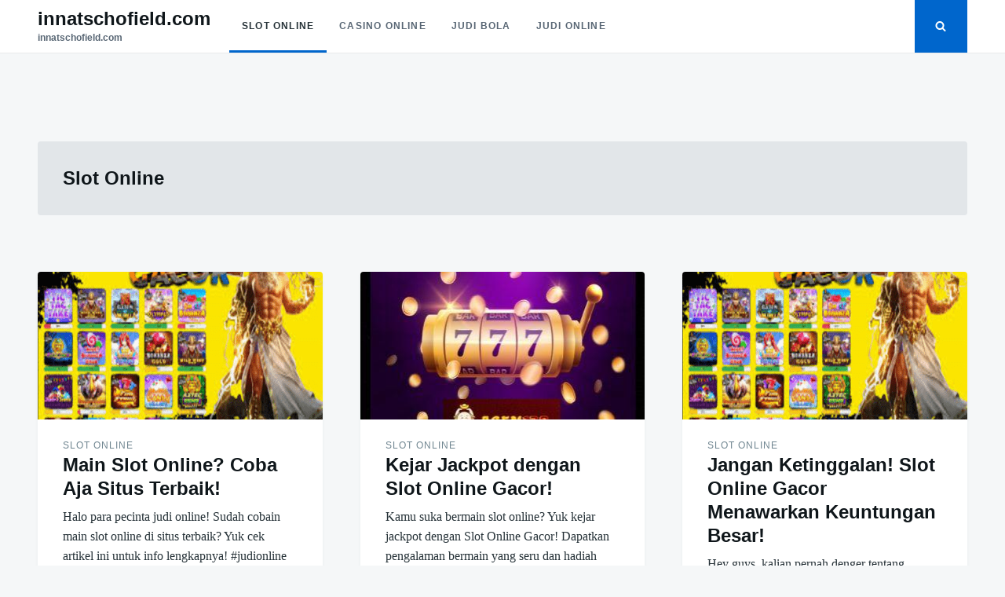

--- FILE ---
content_type: text/html; charset=utf-8
request_url: http://www.innatschofield.com/category/slot-online/?amp
body_size: 14746
content:
<!DOCTYPE html>
<html class="no-js" lang="id" amp="" data-amp-auto-lightbox-disable transformed="self;v=1" i-amphtml-layout="" i-amphtml-no-boilerplate="" i-amphtml-binding>
<head><meta charset="UTF-8"><meta name="viewport" content="width=device-width"><link rel="preconnect" href="https://cdn.ampproject.org"><style amp-runtime="" i-amphtml-version="012512221826001">html{overflow-x:hidden!important}html.i-amphtml-fie{height:100%!important;width:100%!important}html:not([amp4ads]),html:not([amp4ads]) body{height:auto!important}html:not([amp4ads]) body{margin:0!important}body{-webkit-text-size-adjust:100%;-moz-text-size-adjust:100%;-ms-text-size-adjust:100%;text-size-adjust:100%}html.i-amphtml-singledoc.i-amphtml-embedded{-ms-touch-action:pan-y pinch-zoom;touch-action:pan-y pinch-zoom}html.i-amphtml-fie>body,html.i-amphtml-singledoc>body{overflow:visible!important}html.i-amphtml-fie:not(.i-amphtml-inabox)>body,html.i-amphtml-singledoc:not(.i-amphtml-inabox)>body{position:relative!important}html.i-amphtml-ios-embed-legacy>body{overflow-x:hidden!important;overflow-y:auto!important;position:absolute!important}html.i-amphtml-ios-embed{overflow-y:auto!important;position:static}#i-amphtml-wrapper{overflow-x:hidden!important;overflow-y:auto!important;position:absolute!important;top:0!important;left:0!important;right:0!important;bottom:0!important;margin:0!important;display:block!important}html.i-amphtml-ios-embed.i-amphtml-ios-overscroll,html.i-amphtml-ios-embed.i-amphtml-ios-overscroll>#i-amphtml-wrapper{-webkit-overflow-scrolling:touch!important}#i-amphtml-wrapper>body{position:relative!important;border-top:1px solid transparent!important}#i-amphtml-wrapper+body{visibility:visible}#i-amphtml-wrapper+body .i-amphtml-lightbox-element,#i-amphtml-wrapper+body[i-amphtml-lightbox]{visibility:hidden}#i-amphtml-wrapper+body[i-amphtml-lightbox] .i-amphtml-lightbox-element{visibility:visible}#i-amphtml-wrapper.i-amphtml-scroll-disabled,.i-amphtml-scroll-disabled{overflow-x:hidden!important;overflow-y:hidden!important}amp-instagram{padding:54px 0px 0px!important;background-color:#fff}amp-iframe iframe{box-sizing:border-box!important}[amp-access][amp-access-hide]{display:none}[subscriptions-dialog],body:not(.i-amphtml-subs-ready) [subscriptions-action],body:not(.i-amphtml-subs-ready) [subscriptions-section]{display:none!important}amp-experiment,amp-live-list>[update]{display:none}amp-list[resizable-children]>.i-amphtml-loading-container.amp-hidden{display:none!important}amp-list [fetch-error],amp-list[load-more] [load-more-button],amp-list[load-more] [load-more-end],amp-list[load-more] [load-more-failed],amp-list[load-more] [load-more-loading]{display:none}amp-list[diffable] div[role=list]{display:block}amp-story-page,amp-story[standalone]{min-height:1px!important;display:block!important;height:100%!important;margin:0!important;padding:0!important;overflow:hidden!important;width:100%!important}amp-story[standalone]{background-color:#000!important;position:relative!important}amp-story-page{background-color:#757575}amp-story .amp-active>div,amp-story .i-amphtml-loader-background{display:none!important}amp-story-page:not(:first-of-type):not([distance]):not([active]){transform:translateY(1000vh)!important}amp-autocomplete{position:relative!important;display:inline-block!important}amp-autocomplete>input,amp-autocomplete>textarea{padding:0.5rem;border:1px solid rgba(0,0,0,.33)}.i-amphtml-autocomplete-results,amp-autocomplete>input,amp-autocomplete>textarea{font-size:1rem;line-height:1.5rem}[amp-fx^=fly-in]{visibility:hidden}amp-script[nodom],amp-script[sandboxed]{position:fixed!important;top:0!important;width:1px!important;height:1px!important;overflow:hidden!important;visibility:hidden}
/*# sourceURL=/css/ampdoc.css*/[hidden]{display:none!important}.i-amphtml-element{display:inline-block}.i-amphtml-blurry-placeholder{transition:opacity 0.3s cubic-bezier(0.0,0.0,0.2,1)!important;pointer-events:none}[layout=nodisplay]:not(.i-amphtml-element){display:none!important}.i-amphtml-layout-fixed,[layout=fixed][width][height]:not(.i-amphtml-layout-fixed){display:inline-block;position:relative}.i-amphtml-layout-responsive,[layout=responsive][width][height]:not(.i-amphtml-layout-responsive),[width][height][heights]:not([layout]):not(.i-amphtml-layout-responsive),[width][height][sizes]:not(img):not([layout]):not(.i-amphtml-layout-responsive){display:block;position:relative}.i-amphtml-layout-intrinsic,[layout=intrinsic][width][height]:not(.i-amphtml-layout-intrinsic){display:inline-block;position:relative;max-width:100%}.i-amphtml-layout-intrinsic .i-amphtml-sizer{max-width:100%}.i-amphtml-intrinsic-sizer{max-width:100%;display:block!important}.i-amphtml-layout-container,.i-amphtml-layout-fixed-height,[layout=container],[layout=fixed-height][height]:not(.i-amphtml-layout-fixed-height){display:block;position:relative}.i-amphtml-layout-fill,.i-amphtml-layout-fill.i-amphtml-notbuilt,[layout=fill]:not(.i-amphtml-layout-fill),body noscript>*{display:block;overflow:hidden!important;position:absolute;top:0;left:0;bottom:0;right:0}body noscript>*{position:absolute!important;width:100%;height:100%;z-index:2}body noscript{display:inline!important}.i-amphtml-layout-flex-item,[layout=flex-item]:not(.i-amphtml-layout-flex-item){display:block;position:relative;-ms-flex:1 1 auto;flex:1 1 auto}.i-amphtml-layout-fluid{position:relative}.i-amphtml-layout-size-defined{overflow:hidden!important}.i-amphtml-layout-awaiting-size{position:absolute!important;top:auto!important;bottom:auto!important}i-amphtml-sizer{display:block!important}@supports (aspect-ratio:1/1){i-amphtml-sizer.i-amphtml-disable-ar{display:none!important}}.i-amphtml-blurry-placeholder,.i-amphtml-fill-content{display:block;height:0;max-height:100%;max-width:100%;min-height:100%;min-width:100%;width:0;margin:auto}.i-amphtml-layout-size-defined .i-amphtml-fill-content{position:absolute;top:0;left:0;bottom:0;right:0}.i-amphtml-replaced-content,.i-amphtml-screen-reader{padding:0!important;border:none!important}.i-amphtml-screen-reader{position:fixed!important;top:0px!important;left:0px!important;width:4px!important;height:4px!important;opacity:0!important;overflow:hidden!important;margin:0!important;display:block!important;visibility:visible!important}.i-amphtml-screen-reader~.i-amphtml-screen-reader{left:8px!important}.i-amphtml-screen-reader~.i-amphtml-screen-reader~.i-amphtml-screen-reader{left:12px!important}.i-amphtml-screen-reader~.i-amphtml-screen-reader~.i-amphtml-screen-reader~.i-amphtml-screen-reader{left:16px!important}.i-amphtml-unresolved{position:relative;overflow:hidden!important}.i-amphtml-select-disabled{-webkit-user-select:none!important;-ms-user-select:none!important;user-select:none!important}.i-amphtml-notbuilt,[layout]:not(.i-amphtml-element),[width][height][heights]:not([layout]):not(.i-amphtml-element),[width][height][sizes]:not(img):not([layout]):not(.i-amphtml-element){position:relative;overflow:hidden!important;color:transparent!important}.i-amphtml-notbuilt:not(.i-amphtml-layout-container)>*,[layout]:not([layout=container]):not(.i-amphtml-element)>*,[width][height][heights]:not([layout]):not(.i-amphtml-element)>*,[width][height][sizes]:not([layout]):not(.i-amphtml-element)>*{display:none}amp-img:not(.i-amphtml-element)[i-amphtml-ssr]>img.i-amphtml-fill-content{display:block}.i-amphtml-notbuilt:not(.i-amphtml-layout-container),[layout]:not([layout=container]):not(.i-amphtml-element),[width][height][heights]:not([layout]):not(.i-amphtml-element),[width][height][sizes]:not(img):not([layout]):not(.i-amphtml-element){color:transparent!important;line-height:0!important}.i-amphtml-ghost{visibility:hidden!important}.i-amphtml-element>[placeholder],[layout]:not(.i-amphtml-element)>[placeholder],[width][height][heights]:not([layout]):not(.i-amphtml-element)>[placeholder],[width][height][sizes]:not([layout]):not(.i-amphtml-element)>[placeholder]{display:block;line-height:normal}.i-amphtml-element>[placeholder].amp-hidden,.i-amphtml-element>[placeholder].hidden{visibility:hidden}.i-amphtml-element:not(.amp-notsupported)>[fallback],.i-amphtml-layout-container>[placeholder].amp-hidden,.i-amphtml-layout-container>[placeholder].hidden{display:none}.i-amphtml-layout-size-defined>[fallback],.i-amphtml-layout-size-defined>[placeholder]{position:absolute!important;top:0!important;left:0!important;right:0!important;bottom:0!important;z-index:1}amp-img[i-amphtml-ssr]:not(.i-amphtml-element)>[placeholder]{z-index:auto}.i-amphtml-notbuilt>[placeholder]{display:block!important}.i-amphtml-hidden-by-media-query{display:none!important}.i-amphtml-element-error{background:red!important;color:#fff!important;position:relative!important}.i-amphtml-element-error:before{content:attr(error-message)}i-amp-scroll-container,i-amphtml-scroll-container{position:absolute;top:0;left:0;right:0;bottom:0;display:block}i-amp-scroll-container.amp-active,i-amphtml-scroll-container.amp-active{overflow:auto;-webkit-overflow-scrolling:touch}.i-amphtml-loading-container{display:block!important;pointer-events:none;z-index:1}.i-amphtml-notbuilt>.i-amphtml-loading-container{display:block!important}.i-amphtml-loading-container.amp-hidden{visibility:hidden}.i-amphtml-element>[overflow]{cursor:pointer;position:relative;z-index:2;visibility:hidden;display:initial;line-height:normal}.i-amphtml-layout-size-defined>[overflow]{position:absolute}.i-amphtml-element>[overflow].amp-visible{visibility:visible}template{display:none!important}.amp-border-box,.amp-border-box *,.amp-border-box :after,.amp-border-box :before{box-sizing:border-box}amp-pixel{display:none!important}amp-analytics,amp-auto-ads,amp-story-auto-ads{position:fixed!important;top:0!important;width:1px!important;height:1px!important;overflow:hidden!important;visibility:hidden}amp-story{visibility:hidden!important}html.i-amphtml-fie>amp-analytics{position:initial!important}[visible-when-invalid]:not(.visible),form [submit-error],form [submit-success],form [submitting]{display:none}amp-accordion{display:block!important}@media (min-width:1px){:where(amp-accordion>section)>:first-child{margin:0;background-color:#efefef;padding-right:20px;border:1px solid #dfdfdf}:where(amp-accordion>section)>:last-child{margin:0}}amp-accordion>section{float:none!important}amp-accordion>section>*{float:none!important;display:block!important;overflow:hidden!important;position:relative!important}amp-accordion,amp-accordion>section{margin:0}amp-accordion:not(.i-amphtml-built)>section>:last-child{display:none!important}amp-accordion:not(.i-amphtml-built)>section[expanded]>:last-child{display:block!important}
/*# sourceURL=/css/ampshared.css*/</style><meta name="amp-to-amp-navigation" content="AMP-Redirect-To; AMP.navigateTo"><meta name="robots" content="index, follow, max-image-preview:large, max-snippet:-1, max-video-preview:-1"><meta property="og:locale" content="id_ID"><meta property="og:type" content="article"><meta property="og:title" content="Slot Online - innatschofield.com"><meta property="og:url" content="http://www.innatschofield.com/category/slot-online/"><meta property="og:site_name" content="innatschofield.com"><meta name="twitter:card" content="summary_large_image"><meta name="generator" content="WordPress 6.9"><meta name="generator" content="AMP Plugin v2.5.5; mode=transitional"><link rel="preload" href="http://www.innatschofield.com/wp-includes/fonts/dashicons.eot?99ac726223c749443b642ce33df8b800#iefix" as="font" crossorigin=""><script async="" src="https://cdn.ampproject.org/v0.mjs" type="module" crossorigin="anonymous"></script><script async nomodule src="https://cdn.ampproject.org/v0.js" crossorigin="anonymous"></script><script src="https://cdn.ampproject.org/v0/amp-bind-0.1.mjs" async="" custom-element="amp-bind" type="module" crossorigin="anonymous"></script><script async nomodule src="https://cdn.ampproject.org/v0/amp-bind-0.1.js" crossorigin="anonymous" custom-element="amp-bind"></script><script src="https://cdn.ampproject.org/v0/amp-form-0.1.mjs" async="" custom-element="amp-form" type="module" crossorigin="anonymous"></script><script async nomodule src="https://cdn.ampproject.org/v0/amp-form-0.1.js" crossorigin="anonymous" custom-element="amp-form"></script><style amp-custom="">amp-img:is([sizes=auto i],[sizes^="auto," i]){contain-intrinsic-size:3000px 1500px}amp-img.amp-wp-enforced-sizes{object-fit:contain}amp-img img,amp-img noscript{image-rendering:inherit;object-fit:inherit;object-position:inherit}:root{--wp-block-synced-color:#7a00df;--wp-block-synced-color--rgb:122,0,223;--wp-bound-block-color:var(--wp-block-synced-color);--wp-editor-canvas-background:#ddd;--wp-admin-theme-color:#007cba;--wp-admin-theme-color--rgb:0,124,186;--wp-admin-theme-color-darker-10:#006ba1;--wp-admin-theme-color-darker-10--rgb:0,107,160.5;--wp-admin-theme-color-darker-20:#005a87;--wp-admin-theme-color-darker-20--rgb:0,90,135;--wp-admin-border-width-focus:2px}@media (min-resolution:192dpi){:root{--wp-admin-border-width-focus:1.5px}}:root{--wp--preset--font-size--normal:16px;--wp--preset--font-size--huge:42px}.screen-reader-text{border:0;clip-path:inset(50%);height:1px;margin:-1px;overflow:hidden;padding:0;position:absolute;width:1px}.screen-reader-text:not(#_#_#_#_#_#_#_){word-wrap:normal}.screen-reader-text:focus{background-color:#ddd;clip-path:none;color:#444;display:block;font-size:1em;height:auto;left:5px;line-height:normal;padding:15px 23px 14px;text-decoration:none;top:5px;width:auto;z-index:100000}html :where(.has-border-color){border-style:solid}html :where([data-amp-original-style*=border-top-color]){border-top-style:solid}html :where([data-amp-original-style*=border-right-color]){border-right-style:solid}html :where([data-amp-original-style*=border-bottom-color]){border-bottom-style:solid}html :where([data-amp-original-style*=border-left-color]){border-left-style:solid}html :where([data-amp-original-style*=border-width]){border-style:solid}html :where([data-amp-original-style*=border-top-width]){border-top-style:solid}html :where([data-amp-original-style*=border-right-width]){border-right-style:solid}html :where([data-amp-original-style*=border-bottom-width]){border-bottom-style:solid}html :where([data-amp-original-style*=border-left-width]){border-left-style:solid}html :where(amp-img[class*=wp-image-]),html :where(amp-anim[class*=wp-image-]){height:auto;max-width:100%}:where(figure){margin:0 0 1em}html :where(.is-position-sticky){--wp-admin--admin-bar--position-offset:var(--wp-admin--admin-bar--height,0px)}@media screen and (max-width:600px){html :where(.is-position-sticky){--wp-admin--admin-bar--position-offset:0px}}:root :where(p.has-background){padding:1.25em 2.375em}:where(p.has-text-color:not(.has-link-color)) a{color:inherit}:root{--wp--preset--aspect-ratio--square:1;--wp--preset--aspect-ratio--4-3:4/3;--wp--preset--aspect-ratio--3-4:3/4;--wp--preset--aspect-ratio--3-2:3/2;--wp--preset--aspect-ratio--2-3:2/3;--wp--preset--aspect-ratio--16-9:16/9;--wp--preset--aspect-ratio--9-16:9/16;--wp--preset--color--black:#000;--wp--preset--color--cyan-bluish-gray:#abb8c3;--wp--preset--color--white:#fff;--wp--preset--color--pale-pink:#f78da7;--wp--preset--color--vivid-red:#cf2e2e;--wp--preset--color--luminous-vivid-orange:#ff6900;--wp--preset--color--luminous-vivid-amber:#fcb900;--wp--preset--color--light-green-cyan:#7bdcb5;--wp--preset--color--vivid-green-cyan:#00d084;--wp--preset--color--pale-cyan-blue:#8ed1fc;--wp--preset--color--vivid-cyan-blue:#0693e3;--wp--preset--color--vivid-purple:#9b51e0;--wp--preset--gradient--vivid-cyan-blue-to-vivid-purple:linear-gradient(135deg,#0693e3 0%,#9b51e0 100%);--wp--preset--gradient--light-green-cyan-to-vivid-green-cyan:linear-gradient(135deg,#7adcb4 0%,#00d082 100%);--wp--preset--gradient--luminous-vivid-amber-to-luminous-vivid-orange:linear-gradient(135deg,#fcb900 0%,#ff6900 100%);--wp--preset--gradient--luminous-vivid-orange-to-vivid-red:linear-gradient(135deg,#ff6900 0%,#cf2e2e 100%);--wp--preset--gradient--very-light-gray-to-cyan-bluish-gray:linear-gradient(135deg,#eee 0%,#a9b8c3 100%);--wp--preset--gradient--cool-to-warm-spectrum:linear-gradient(135deg,#4aeadc 0%,#9778d1 20%,#cf2aba 40%,#ee2c82 60%,#fb6962 80%,#fef84c 100%);--wp--preset--gradient--blush-light-purple:linear-gradient(135deg,#ffceec 0%,#9896f0 100%);--wp--preset--gradient--blush-bordeaux:linear-gradient(135deg,#fecda5 0%,#fe2d2d 50%,#6b003e 100%);--wp--preset--gradient--luminous-dusk:linear-gradient(135deg,#ffcb70 0%,#c751c0 50%,#4158d0 100%);--wp--preset--gradient--pale-ocean:linear-gradient(135deg,#fff5cb 0%,#b6e3d4 50%,#33a7b5 100%);--wp--preset--gradient--electric-grass:linear-gradient(135deg,#caf880 0%,#71ce7e 100%);--wp--preset--gradient--midnight:linear-gradient(135deg,#020381 0%,#2874fc 100%);--wp--preset--font-size--small:13px;--wp--preset--font-size--medium:20px;--wp--preset--font-size--large:36px;--wp--preset--font-size--x-large:42px;--wp--preset--spacing--20:.44rem;--wp--preset--spacing--30:.67rem;--wp--preset--spacing--40:1rem;--wp--preset--spacing--50:1.5rem;--wp--preset--spacing--60:2.25rem;--wp--preset--spacing--70:3.38rem;--wp--preset--spacing--80:5.06rem;--wp--preset--shadow--natural:6px 6px 9px rgba(0,0,0,.2);--wp--preset--shadow--deep:12px 12px 50px rgba(0,0,0,.4);--wp--preset--shadow--sharp:6px 6px 0px rgba(0,0,0,.2);--wp--preset--shadow--outlined:6px 6px 0px -3px #fff,6px 6px #000;--wp--preset--shadow--crisp:6px 6px 0px #000}:where(.is-layout-flex){gap:.5em}:where(.is-layout-grid){gap:.5em}:where(.wp-block-columns.is-layout-flex){gap:2em}:where(.wp-block-columns.is-layout-grid){gap:2em}:where(.wp-block-post-template.is-layout-flex){gap:1.25em}:where(.wp-block-post-template.is-layout-grid){gap:1.25em}@font-face{font-family:dashicons;src:url("http://www.innatschofield.com/wp-includes/fonts/dashicons.eot?99ac726223c749443b642ce33df8b800");src:url("http://www.innatschofield.com/wp-includes/fonts/dashicons.eot?99ac726223c749443b642ce33df8b800#iefix") format("embedded-opentype"),url("http://www.innatschofield.com/wp-includes/fonts/dashicons.woff") format("woff"),url("http://www.innatschofield.com/wp-includes/fonts/dashicons.ttf?99ac726223c749443b642ce33df8b800") format("truetype");font-weight:400;font-style:normal}html{--wp-admin--admin-bar--height:32px;scroll-padding-top:var(--wp-admin--admin-bar--height)}@media screen and (max-width:782px){html{--wp-admin--admin-bar--height:46px}}body{position:relative}p{margin:0 0 1em}@keyframes pbs-kenburns-1-1{12.5%{visibility:hidden}12.49%{visibility:visible}0%,100%{z-index:-99;visibility:visible;transform:scale(1.02778)}12.5%{transform:scale(1)}0%{opacity:0}100%,12.5%{opacity:1}}@keyframes pbs-kenburns-2-1{0%,49.99%{z-index:-98}100%,50%{z-index:-99}56.25%{visibility:hidden}0%,56.24%{visibility:visible}100%{visibility:hidden}0%{transform:scale(1.25);opacity:0}50%{transform:scale(1.02778)}56.25%{transform:scale(1)}100%,6.25%{opacity:1}}@keyframes pbs-kenburns-2-2{100%,50%{z-index:-98}0%,49.99%{z-index:-99}49.99%,50%{z-index:-100}6.25%{visibility:hidden}0%,100%,50%,6.24%{visibility:visible}49.99%{visibility:hidden}50%{transform:scale(1.25);opacity:0}0%,100%{transform:scale(1.02778)}6.25%{transform:scale(1)}0%,100%,56.25%{opacity:1}}@keyframes pbs-kenburns-3-1{0%,33.32333%{z-index:-98}33.33333%,66.65667%{z-index:-99}100%,66.66667%{z-index:-100}37.5%{visibility:hidden}0%,37.49%{visibility:visible}100%{visibility:hidden}0%{transform:scale(1.25);opacity:0}33.33333%{transform:scale(1.02778)}37.5%{transform:scale(1)}100%,4.16667%{opacity:1}}@keyframes pbs-kenburns-3-2{0%,33.32333%{z-index:-100}33.33333%,66.65667%{z-index:-98}100%,66.66667%{z-index:-99}70.83333%{visibility:hidden}33.33333%,70.82333%{visibility:visible}0%,100%,33.32333%{visibility:hidden}33.33333%{transform:scale(1.25);opacity:0}66.66667%{transform:scale(1.02778)}70.83333%{transform:scale(1)}0%,100%,37.5%{opacity:1}}@keyframes pbs-kenburns-3-3{100%,66.66667%{z-index:-98}0%,33.32333%{z-index:-99}33.33333%,66.65667%{z-index:-100}4.16667%{visibility:hidden}0%,100%,4.15667%,66.66667%{visibility:visible}66.65667%{visibility:hidden}66.66667%{transform:scale(1.25);opacity:0}0%,100%{transform:scale(1.02778)}4.16667%{transform:scale(1)}0%,100%,70.83333%{opacity:1}}@keyframes pbs-kenburns-4-1{0%,24.99%{z-index:-98}25%,49.99%{z-index:-99}100%,50%{z-index:-100}28.125%{visibility:hidden}0%,28.115%{visibility:visible}100%{visibility:hidden}0%{transform:scale(1.25);opacity:0}25%{transform:scale(1.02778)}28.125%{transform:scale(1)}100%,3.125%{opacity:1}}@keyframes pbs-kenburns-4-2{0%{z-index:-100}25%,49.99%{z-index:-98}50%,74.99%{z-index:-99}24.99%,75%{z-index:-100}53.125%{visibility:hidden}25%,53.115%{visibility:visible}0%,100%,24.99%{visibility:hidden}25%{transform:scale(1.25);opacity:0}50%{transform:scale(1.02778)}53.125%{transform:scale(1)}0%,100%,28.125%{opacity:1}}@keyframes pbs-kenburns-4-3{0%,49.99%{z-index:-100}50%,74.99%{z-index:-98}100%,75%{z-index:-99}78.125%{visibility:hidden}50%,78.115%{visibility:visible}0%,100%,49.99%{visibility:hidden}50%{transform:scale(1.25);opacity:0}75%{transform:scale(1.02778)}78.125%{transform:scale(1)}0%,100%,53.125%{opacity:1}}@keyframes pbs-kenburns-4-4{100%,75%{z-index:-98}0%,24.99%{z-index:-99}25%,74.99%{z-index:-100}3.125%{visibility:hidden}0%,100%,3.115%,75%{visibility:visible}74.99%{visibility:hidden}75%{transform:scale(1.25);opacity:0}0%,100%{transform:scale(1.02778)}3.125%{transform:scale(1)}0%,100%,78.125%{opacity:1}}@keyframes pbs-kenburns-5-1{0%,19.99%{z-index:-98}20%,39.99%{z-index:-99}100%,40%{z-index:-100}22.5%{visibility:hidden}0%,22.49%{visibility:visible}100%{visibility:hidden}0%{transform:scale(1.25);opacity:0}20%{transform:scale(1.02778)}22.5%{transform:scale(1)}100%,2.5%{opacity:1}}@keyframes pbs-kenburns-5-2{0%{z-index:-100}20%,39.99%{z-index:-98}40%,59.99%{z-index:-99}19.99%,60%{z-index:-100}42.5%{visibility:hidden}20%,42.49%{visibility:visible}0%,100%,19.99%{visibility:hidden}20%{transform:scale(1.25);opacity:0}40%{transform:scale(1.02778)}42.5%{transform:scale(1)}0%,100%,22.5%{opacity:1}}@keyframes pbs-kenburns-5-3{0%{z-index:-100}40%,59.99%{z-index:-98}60%,79.99%{z-index:-99}39.99%,80%{z-index:-100}62.5%{visibility:hidden}40%,62.49%{visibility:visible}0%,100%,39.99%{visibility:hidden}40%{transform:scale(1.25);opacity:0}60%{transform:scale(1.02778)}62.5%{transform:scale(1)}0%,100%,42.5%{opacity:1}}@keyframes pbs-kenburns-5-4{0%,59.99%{z-index:-100}60%,79.99%{z-index:-98}100%,80%{z-index:-99}82.5%{visibility:hidden}60%,82.49%{visibility:visible}0%,100%,59.99%{visibility:hidden}60%{transform:scale(1.25);opacity:0}80%{transform:scale(1.02778)}82.5%{transform:scale(1)}0%,100%,62.5%{opacity:1}}@keyframes pbs-kenburns-5-5{100%,80%{z-index:-98}0%,19.99%{z-index:-99}20%,79.99%{z-index:-100}2.5%{visibility:hidden}0%,100%,2.49%,80%{visibility:visible}79.99%{visibility:hidden}80%{transform:scale(1.25);opacity:0}0%,100%{transform:scale(1.02778)}2.5%{transform:scale(1)}0%,100%,82.5%{opacity:1}}@keyframes pbs-loop-animation-pulsate{0%,100%{opacity:1;transform:scale(.94)}50%{transform:scale(1)}}@keyframes pbs-loop-animation-pulsate-fade{0%,100%{transform:scale(.94);opacity:.7}50%{transform:scale(1);opacity:1}}@keyframes pbs-loop-hover{0%,100%{opacity:1;transform:translateY(-4%)}50%{transform:translateY(4%)}}@keyframes pbs-loop-hover-float{0%,100%{opacity:1;transform:perspective(1300px) rotateX(30deg) scale(1) translate3d(0,0,8px)}50%{transform:perspective(1300px) rotateX(30deg) scale(.98) translate3d(0,0,-4px)}}@keyframes pbs-loop-wobble{0%,100%{opacity:1;transform:rotate(-4deg)}50%{transform:rotate(4deg)}}@keyframes pbs-loop-wobble-3d{0%,100%{opacity:1;transform:perspective(500px) rotateY(-7deg)}50%{transform:perspective(500px) rotateY(7deg)}}@keyframes pbs-loop-dangle{0%,100%{opacity:1;transform:perspective(500px) rotate(-4deg)}50%{transform:perspective(500px) rotate(4deg)}}body[class*="-template-page_builder_sandwichpage-templatestemplate-blank-php"]{min-height:80vh}body[class*="-template-page_builder_sandwichpage-templatestemplate-blank-php"] .entry-content{max-width:1170px;width:calc(100% - 60px);margin-left:auto;margin-right:auto}html{font-family:sans-serif;-webkit-text-size-adjust:100%;-ms-text-size-adjust:100%}body{margin:0}article,footer,header,main,nav,section{display:block}[hidden]{display:none}a{background-color:transparent}a:active,a:hover{outline:0}h1{font-size:2em;margin:.67em 0}amp-img{border:0}svg:not(:root){overflow:hidden}button,input{color:inherit;font:inherit;margin:0}button{overflow:visible}button{text-transform:none}button,html input[type="button"],input[type="reset"],input[type="submit"]{-webkit-appearance:button;cursor:pointer}button[disabled],html input[disabled]{cursor:default}button::-moz-focus-inner,input::-moz-focus-inner{border:0;padding:0}input{line-height:normal}input[type="checkbox"],input[type="radio"]{box-sizing:border-box;padding:0}input[type="number"]::-webkit-inner-spin-button,input[type="number"]::-webkit-outer-spin-button{height:auto}input[type="search"]::-webkit-search-cancel-button,input[type="search"]::-webkit-search-decoration{-webkit-appearance:none}body{color:#263238;font-family:Georgia,"Times New Roman",Times,serif;font-size:20px;font-size:1.25rem;line-height:1.6}h1,h2{font-family:-apple-system,BlinkMacSystemFont,"avenir next",avenir,"helvetica neue",helvetica,ubuntu,roboto,noto,"segoe ui",arial,sans-serif;color:#0f161a;line-height:1.25;clear:both;margin:1.5em 0 .5em}h1:first-child,h2:first-child{margin-top:0}h1{font-size:2.4em}h2{font-size:1.8em}p{margin:0 0 1.6em}p:last-child{margin-bottom:0}html{box-sizing:border-box}*,*:before,*:after{box-sizing:inherit}body{background:#f5f7f8}ul{margin:0 0 1.6em}li > ul{margin-bottom:0}amp-img{height:auto;max-width:100%}button,input[type="button"],input[type="reset"],input[type="submit"]{display:inline-block;border:1px solid;border-color:#06c;border-radius:3px;background:#06c;color:#fff;font-size:14px;font-size:.875rem;line-height:1;padding:.75rem 1.25rem;transition:all .3s ease;font-family:-apple-system,BlinkMacSystemFont,"avenir next",avenir,"helvetica neue",helvetica,ubuntu,roboto,noto,"segoe ui",arial,sans-serif;font-weight:bold;text-transform:uppercase}button:hover,input[type="button"]:hover,input[type="reset"]:hover,input[type="submit"]:hover{opacity:.8;text-decoration:none}input[type="text"],input[type="email"],input[type="url"],input[type="password"],input[type="search"],input[type="number"],input[type="tel"],input[type="range"],input[type="date"],input[type="month"],input[type="week"],input[type="time"],input[type="datetime"],input[type="datetime-local"],input[type="color"]{color:#666;border:1px solid rgba(38,50,56,.1);border-radius:3px;padding:.6875rem 1rem;line-height:1;font-size:16px;font-size:1rem}input[type="search"]{-webkit-appearance:textfield}a{color:#06c;text-decoration:none;transition:all .3s}a:hover{text-decoration:underline}.main-navigation{text-transform:uppercase;font-size:12px;font-size:.75rem;letter-spacing:.1em;font-weight:bold}.main-navigation ul{display:none;list-style:none;margin:0;padding-left:0}.main-navigation ul ul{box-shadow:0 10px 20px rgba(38,50,56,.1);float:left;position:absolute;top:101%;left:0;z-index:99999;background:#fff;width:220px;transform:translate3d(0,10px,0);opacity:0;visibility:hidden;transition:all .3s}.main-navigation ul ul ul{left:100%;top:0}.main-navigation ul ul li{width:100%}.main-navigation ul ul a{border-bottom:1px solid rgba(38,50,56,.1);padding-top:.75rem;padding-bottom:.75rem}.main-navigation ul ul li:first-child > a{border-top-left-radius:2px;border-top-right-radius:2px}.main-navigation ul ul li:last-child > a{border-bottom-left-radius:2px;border-bottom-right-radius:2px}.main-navigation ul li:hover > ul,.main-navigation ul li:focus-within > ul{transform:translate3d(0,0,0);opacity:1;visibility:visible}.main-navigation li{float:left;position:relative}.main-navigation li:hover > a,.main-navigation li:focus-within > a{color:inherit;border-color:#06c}.main-navigation li li:hover > a,.main-navigation li li:focus-within > a{color:inherit;border-color:rgba(38,50,56,.1)}.main-navigation a{display:block;text-decoration:none;padding:24px 16px 21px;color:#586674;border-bottom:3px solid transparent}.main-navigation .current-menu-item > a{color:inherit;border-color:#06c}li
.main-navigation .current-menu-item > a{border-color:rgba(38,50,56,.1)}.main-navigation li .current-menu-item > a{border-color:rgba(38,50,56,.1)}.menu-toggle{color:inherit;text-indent:-999em;margin-left:4px;position:relative;padding:0 0 0 1.25rem;background:transparent;border:none;font-weight:bold;font-size:16px;font-size:1rem}.menu-toggle:before{content:"";position:absolute;left:0;width:100%;height:.9375rem;display:block;border-top:.5625rem double currentColor;border-bottom:.1875rem solid currentColor;transition:all .5s}.main-navigation.toggled .menu{position:absolute;right:0;top:101%;width:100%}.main-navigation.toggled ul{display:block;background:#fff;width:100%;box-shadow:0 10px 20px rgba(38,50,56,.1)}.main-navigation.toggled ul ul{visibility:visible;opacity:1;position:static;float:none;transform:none;box-shadow:none}.main-navigation.toggled ul ul a{padding-left:2rem}.main-navigation.toggled ul ul ul a{padding-left:4rem}.main-navigation.toggled li{float:none}.main-navigation.toggled li:hover a{border-color:rgba(38,50,56,.1)}.main-navigation.toggled a{padding-top:.75rem;padding-bottom:.75rem;border-bottom:1px solid rgba(38,50,56,.1)}@media (min-width: 1024px){.menu-toggle{display:none}.main-navigation ul{display:block}}.pagination{padding:3rem 3rem 0;text-align:center;font-family:-apple-system,BlinkMacSystemFont,"avenir next",avenir,"helvetica neue",helvetica,ubuntu,roboto,noto,"segoe ui",arial,sans-serif;font-size:12px;font-size:.75rem;line-height:1;font-weight:bold}a.page-numbers{background:#e2e6e9;padding:.75rem 1rem;border-radius:2px;color:inherit;transition:all .2s;margin:0 2px}a.page-numbers:hover{text-decoration:none;background:#6f8590;color:#fff}.current{background:none;background:#fff;color:inherit;line-height:1;padding:.75rem 1rem;border-radius:2px;border:1px solid #e2e6e9}.screen-reader-text{clip:rect(1px,1px,1px,1px);height:1px;width:1px;overflow:hidden}.screen-reader-text:not(#_#_#_#_#_#_#_){position:absolute;word-wrap:normal}.screen-reader-text:focus{background-color:#f1f1f1;border-radius:3px;box-shadow:0 0 2px 2px rgba(0,0,0,.6);color:#21759b;display:block;font-size:14px;font-size:.875rem;font-weight:bold;height:auto;left:5px;line-height:normal;padding:15px 23px 14px;text-decoration:none;top:5px;width:auto;z-index:100000}.screen-reader-text:focus:not(#_#_#_#_#_#_#_){clip:auto}.entry-content:before,.entry-content:after,.site-header:before,.site-header:after,.site-content:before,.site-content:after,.site-footer:before,.site-footer:after{content:"";display:table;table-layout:fixed}.entry-content:after,.site-header:after,.site-content:after,.site-footer:after{clear:both}.grid{display:flex;flex-wrap:wrap;padding:0 .5rem}.grid > *{padding:.5rem;width:100%}@media (min-width: 768px){.grid{padding:0 1.5rem}.grid > *{padding:1.5rem}.grid--3 > *,.grid--4 > *{width:50%}}@media (min-width: 1024px){.grid--4 > *,.grid--3 > *{width:33.3333%}}@media (min-width: 1280px){.grid--4 > *{width:25%}}.widget ul{list-style:none;padding-left:0}.widget li{margin-bottom:.5rem}.widget li ul{margin-top:.5rem}.widget li li{padding-left:.8rem}.search-field{width:100%}.form-wrapper{height:0;background:#06c;padding:0 2rem;transition:all .3s;position:relative;z-index:1}@media (min-width: 768px){.form-wrapper{padding-left:6rem;padding-right:6rem}}.form-wrapper.is-visible{height:auto;padding-top:6rem;padding-bottom:6rem}.form-wrapper.is-visible .search-close{display:inline-block}.form-wrapper .search-close{position:absolute;top:0;right:0;font-size:32px;font-size:2rem;background:none;border:none;display:none}@media (min-width: 768px){.form-wrapper .search-close{top:2rem;right:2rem}}.form-wrapper .search-field{font-size:28.8px;font-size:1.8rem;font-family:-apple-system,BlinkMacSystemFont,"avenir next",avenir,"helvetica neue",helvetica,ubuntu,roboto,noto,"segoe ui",arial,sans-serif;background:none;color:#fff;border:none;border-radius:0;border-bottom:1px solid #fff;width:30em;max-width:100%;margin:0 auto;display:block;padding-left:0;padding-right:0}.form-wrapper .search-field:focus{outline:none}.form-wrapper .search-field::placeholder{color:#fff;opacity:.3}.search-field{max-width:30em}.site-header{font-family:-apple-system,BlinkMacSystemFont,"avenir next",avenir,"helvetica neue",helvetica,ubuntu,roboto,noto,"segoe ui",arial,sans-serif;display:flex;justify-content:space-between;align-items:stretch;background:#fff;border-bottom:1px solid rgba(38,50,56,.1);padding:0 1rem;margin-bottom:4rem;position:relative;z-index:2}@media (min-width: 768px){.site-header{padding:0 3rem}}.social-icons{display:flex;align-items:stretch}.social-icons .search-toggle{border-radius:0;padding-left:1.6rem;padding-right:1.6rem}@media (max-width: 1023px){.social-icons .search-toggle{border:none;background:none;color:inherit;padding-left:6px;padding-right:6px}}.navbar{display:flex;align-items:center;flex:1}.site-branding{margin:.5rem 1.5rem .5rem 0}.site-title{margin:0;font-size:1.2em;font-weight:bold;line-height:1.25}.site-title a{text-decoration:none;color:#0f161a}.site-description{font-size:12px;font-size:.75rem;color:#586674;font-weight:bold}.site-content{max-width:100%;margin:0 auto}.icon{display:inline-block;width:1em;height:1em;stroke-width:0;stroke:currentColor;fill:currentColor}.card{border-radius:4px;box-shadow:0 2px 4px rgba(38,50,56,.05);background:#fff;position:relative;transition:all .3s ease;width:100%}.card:hover{box-shadow:0 8px 16px rgba(38,50,56,.1)}.card:hover .card__media amp-img{transform:scale(1.1)}.card__body{padding:1.5rem 2rem}.card__subtitle{font-size:12px;font-size:.75rem;color:#6f8590;text-transform:uppercase;font-family:-apple-system,BlinkMacSystemFont,"avenir next",avenir,"helvetica neue",helvetica,ubuntu,roboto,noto,"segoe ui",arial,sans-serif;letter-spacing:1px}.card__subtitle.cat-links{padding:0;float:left;width:auto}.card__title{font-size:1.2em;margin:0 0 8px;word-wrap:break-word}.card__title a{color:inherit}.card__content{clear:both;font-size:16px;font-size:1rem}.card__media{display:block;overflow:hidden;border-radius:4px 4px 0 0}.card__media amp-img{display:block;width:100%;transition:all .3s ease}.card__footer{font-size:12px;font-size:.75rem;font-family:-apple-system,BlinkMacSystemFont,"avenir next",avenir,"helvetica neue",helvetica,ubuntu,roboto,noto,"segoe ui",arial,sans-serif;display:flex;justify-content:space-between;align-items:center}.card__footer amp-img{vertical-align:middle;border-radius:50%;margin-right:3px}.card__footer a{color:#6f8590}.card__footer .byline,.card__footer .posted-on{margin-top:24px;margin-bottom:-3px}.card a:hover{color:#06c;text-decoration:none}.hfeed .site-content{max-width:1280px}.page-header{margin:3rem;padding:2rem;background:#e2e6e9;border-radius:4px}.page-title{font-size:1.2em;margin:0}.updated:not(.published){display:none}.entry-content{word-wrap:break-word}.cat-links{flex-basis:100%;padding:1rem}@media (min-width: 768px){.cat-links{flex-basis:50%}}.site-footer{background:#fff;font-family:-apple-system,BlinkMacSystemFont,"avenir next",avenir,"helvetica neue",helvetica,ubuntu,roboto,noto,"segoe ui",arial,sans-serif;font-size:14px;font-size:.875rem;margin-top:5rem;border-top:1px solid rgba(38,50,56,.1);color:#6f8590}.footer-widgets{max-width:1280px;margin:0 auto;border-bottom:1px solid rgba(38,50,56,.1);padding-top:2rem;padding-bottom:2rem}.site-info{font-size:12px;font-size:.75rem;text-align:center;padding:2rem}.site-info a{color:inherit}#amp-mobile-version-switcher{left:0;position:absolute;width:100%;z-index:100}#amp-mobile-version-switcher>a{background-color:#444;border:0;color:#eaeaea;display:block;font-family:-apple-system,BlinkMacSystemFont,Segoe UI,Roboto,Oxygen-Sans,Ubuntu,Cantarell,Helvetica Neue,sans-serif;font-size:16px;font-weight:600;padding:15px 0;text-align:center;-webkit-text-decoration:none;text-decoration:none}#amp-mobile-version-switcher>a:active,#amp-mobile-version-switcher>a:focus,#amp-mobile-version-switcher>a:hover{-webkit-text-decoration:underline;text-decoration:underline}.amp-wp-224b51a:not(#_#_#_#_#_){display:none}

/*# sourceURL=amp-custom.css */</style><link rel="profile" href="http://gmpg.org/xfn/11"><link rel="canonical" href="http://www.innatschofield.com/category/slot-online/"><link rel="next" href="http://www.innatschofield.com/category/slot-online/page/2/"><script type="application/ld+json" class="yoast-schema-graph">{"@context":"https://schema.org","@graph":[{"@type":"CollectionPage","@id":"http://www.innatschofield.com/category/slot-online/","url":"http://www.innatschofield.com/category/slot-online/","name":"Slot Online - innatschofield.com","isPartOf":{"@id":"http://www.innatschofield.com/#website"},"primaryImageOfPage":{"@id":"http://www.innatschofield.com/category/slot-online/#primaryimage"},"image":{"@id":"http://www.innatschofield.com/category/slot-online/#primaryimage"},"thumbnailUrl":"http://www.innatschofield.com/wp-content/uploads/2023/02/slot-70.png","breadcrumb":{"@id":"http://www.innatschofield.com/category/slot-online/#breadcrumb"},"inLanguage":"id"},{"@type":"ImageObject","inLanguage":"id","@id":"http://www.innatschofield.com/category/slot-online/#primaryimage","url":"http://www.innatschofield.com/wp-content/uploads/2023/02/slot-70.png","contentUrl":"http://www.innatschofield.com/wp-content/uploads/2023/02/slot-70.png","width":710,"height":599,"caption":"Situs Slot Online Terbaik 2023"},{"@type":"BreadcrumbList","@id":"http://www.innatschofield.com/category/slot-online/#breadcrumb","itemListElement":[{"@type":"ListItem","position":1,"name":"Home","item":"http://www.innatschofield.com/"},{"@type":"ListItem","position":2,"name":"Slot Online"}]},{"@type":"WebSite","@id":"http://www.innatschofield.com/#website","url":"http://www.innatschofield.com/","name":"innatschofield.com","description":"innatschofield.com","potentialAction":[{"@type":"SearchAction","target":{"@type":"EntryPoint","urlTemplate":"http://www.innatschofield.com/?s={search_term_string}"},"query-input":{"@type":"PropertyValueSpecification","valueRequired":true,"valueName":"search_term_string"}}],"inLanguage":"id"}]}</script><link rel="alternate" type="application/rss+xml" title="innatschofield.com » Feed" href="http://www.innatschofield.com/feed/"><link rel="alternate" type="application/rss+xml" title="innatschofield.com » Slot Online Umpan Kategori" href="http://www.innatschofield.com/category/slot-online/feed/"><link rel="https://api.w.org/" href="http://www.innatschofield.com/wp-json/"><link rel="alternate" title="JSON" type="application/json" href="http://www.innatschofield.com/wp-json/wp/v2/categories/1"><link rel="EditURI" type="application/rsd+xml" title="RSD" href="http://www.innatschofield.com/xmlrpc.php?rsd"><title>Slot Online - innatschofield.com</title></head>

<body class="archive category category-slot-online category-1 wp-theme-justread hfeed">
<div id="page" class="site">
	<a class="skip-link screen-reader-text" href="#content">Skip to content</a>

	<div class="form-wrapper" id="form-wrapper">
		<button class="search-close" id="search-close" on="tap:form-wrapper.toggleClass( class='is-visible', force=false )">×</button>
		<form role="search" method="get" class="search-form" action="//www.innatschofield.com/?amp" target="_top">
	<label>
		<span class="screen-reader-text">Search for:</span>
		<input class="search-field" placeholder="Search …" value="" name="s" type="search">
	</label>
<input name="amp" value="" type="hidden"></form>
	</div>

	<header id="masthead" class="site-header">
		<div class="navbar">
			<div class="site-branding">
									<p class="site-title"><a href="http://www.innatschofield.com/?amp" rel="home">innatschofield.com</a></p>
										<p class="site-description">innatschofield.com</p>
							</div>

			<amp-state id="navMenuToggledOn" class="i-amphtml-layout-container" i-amphtml-layout="container"><script type="application/json">false</script></amp-state><nav id="site-navigation" class="main-navigation" data-amp-bind-class="&quot;main-navigation&quot; + ( navMenuToggledOn ? &quot; toggled&quot; : '' )" i-amphtml-binding>
				<ul id="primary-menu" class="menu"><li id="menu-item-21" class="menu-item menu-item-type-taxonomy menu-item-object-category current-menu-item menu-item-21"><a href="http://www.innatschofield.com/category/slot-online/?amp" aria-current="page">Slot Online</a></li>
<li id="menu-item-18" class="menu-item menu-item-type-taxonomy menu-item-object-category menu-item-18"><a href="http://www.innatschofield.com/category/casino-online/?amp">Casino Online</a></li>
<li id="menu-item-19" class="menu-item menu-item-type-taxonomy menu-item-object-category menu-item-19"><a href="http://www.innatschofield.com/category/judi-bola/?amp">Judi Bola</a></li>
<li id="menu-item-20" class="menu-item menu-item-type-taxonomy menu-item-object-category menu-item-20"><a href="http://www.innatschofield.com/category/judi-online/?amp">Judi Online</a></li>
</ul>			</nav>
		</div>
		<div class="social-icons">
						<button class="search-toggle" aria-controls="form-wrapper" aria-expanded="false" on="tap:form-wrapper.toggleClass( class='is-visible' )"><svg class="icon icon-search" aria-hidden="true" role="img"> <use href="#icon-search" xlink:href="#icon-search"></use> </svg></button>
			<button id="site-navigation-open" class="menu-toggle" aria-controls="primary-menu" aria-expanded="false" on="tap:AMP.setState({ navMenuToggledOn: ! navMenuToggledOn })" data-amp-bind-aria-expanded="navMenuToggledOn ? 'true' : 'false'" i-amphtml-binding>Menu</button>
		</div>
	</header>

	<div id="content" class="site-content">

	<div id="primary" class="content-area">
		<header class="page-header">
			<h1 class="page-title">Slot Online</h1>		</header>

		<main id="main" class="site-main grid grid--3">

			
<article id="post-346" class="post-346 post type-post status-publish format-standard has-post-thumbnail hentry category-slot-online">
	<div class="card">
							<a class="card__media" href="http://www.innatschofield.com/main-slot-online-coba-aja-situs-terbaik/?amp" title="Main Slot Online? Coba Aja Situs Terbaik!">
				<amp-img width="363" height="188" src="http://www.innatschofield.com/wp-content/uploads/2023/02/slot-70-363x188.png" class="attachment-post-thumbnail size-post-thumbnail wp-post-image amp-wp-enforced-sizes i-amphtml-layout-intrinsic i-amphtml-layout-size-defined" alt="Situs Slot Online Terbaik 2023" srcset="http://www.innatschofield.com/wp-content/uploads/2023/02/slot-70-363x188.png 363w, http://www.innatschofield.com/wp-content/uploads/2023/02/slot-70-444x230.png 444w" sizes="(max-width: 363px) 100vw, 363px" data-hero-candidate="" layout="intrinsic" disable-inline-width="" data-hero i-amphtml-ssr i-amphtml-layout="intrinsic"><i-amphtml-sizer slot="i-amphtml-svc" class="i-amphtml-sizer"><img alt="" aria-hidden="true" class="i-amphtml-intrinsic-sizer" role="presentation" src="[data-uri]"></i-amphtml-sizer><img class="i-amphtml-fill-content i-amphtml-replaced-content" decoding="async" fetchpriority="high" alt="Situs Slot Online Terbaik 2023" src="http://www.innatschofield.com/wp-content/uploads/2023/02/slot-70-363x188.png" srcset="http://www.innatschofield.com/wp-content/uploads/2023/02/slot-70-363x188.png 363w, http://www.innatschofield.com/wp-content/uploads/2023/02/slot-70-444x230.png 444w" sizes="(max-width: 363px) 100vw, 363px"></amp-img>			</a>
				<div class="card__body">
			<header class="entry-header">
														<a class="cat-links card__subtitle" href="http://www.innatschofield.com/category/slot-online/?amp">Slot Online</a>
								<h2 class="entry-title card__title"><a href="http://www.innatschofield.com/main-slot-online-coba-aja-situs-terbaik/?amp" rel="bookmark">Main Slot Online? Coba Aja Situs Terbaik!</a></h2>			</header>

			<div class="entry-content card__content">
				<p>Halo para pecinta judi online! Sudah cobain main slot online di situs terbaik? Yuk cek artikel ini untuk info lengkapnya! #judionline #slotterbaik #cobasitusnya</p>
			</div>

			<footer class="card__footer">
				<span class="byline"> <amp-img alt="" src="https://secure.gravatar.com/avatar/aaa459ace34ad5fd34d8a0a6de67d7cafbab5d55f575dc9cb0cbdbd623ec855b?s=24&amp;d=mm&amp;r=g" srcset="https://secure.gravatar.com/avatar/aaa459ace34ad5fd34d8a0a6de67d7cafbab5d55f575dc9cb0cbdbd623ec855b?s=48&amp;d=mm&amp;r=g 2x" class="avatar avatar-24 photo amp-wp-enforced-sizes i-amphtml-layout-intrinsic i-amphtml-layout-size-defined" height="24" width="24" layout="intrinsic" i-amphtml-layout="intrinsic"><i-amphtml-sizer slot="i-amphtml-svc" class="i-amphtml-sizer"><img alt="" aria-hidden="true" class="i-amphtml-intrinsic-sizer" role="presentation" src="[data-uri]"></i-amphtml-sizer><noscript><img alt="" src="https://secure.gravatar.com/avatar/aaa459ace34ad5fd34d8a0a6de67d7cafbab5d55f575dc9cb0cbdbd623ec855b?s=24&amp;d=mm&amp;r=g" srcset="https://secure.gravatar.com/avatar/aaa459ace34ad5fd34d8a0a6de67d7cafbab5d55f575dc9cb0cbdbd623ec855b?s=48&amp;d=mm&amp;r=g 2x" height="24" width="24" decoding="async"></noscript></amp-img> <span class="author vcard"><a class="url fn n" href="http://www.innatschofield.com/author/brianwalker/?amp">Brian Walker</a></span></span><span class="posted-on"><a href="http://www.innatschofield.com/main-slot-online-coba-aja-situs-terbaik/?amp" rel="bookmark"><time class="entry-date published updated" datetime="2026-01-12T14:13:50+00:00">Januari 12, 2026</time></a></span>			</footer>
		</div>
	</div>
</article>

<article id="post-343" class="post-343 post type-post status-publish format-standard has-post-thumbnail hentry category-slot-online">
	<div class="card">
							<a class="card__media" href="http://www.innatschofield.com/kejar-jackpot-dengan-slot-online-gacor/?amp" title="Kejar Jackpot dengan Slot Online Gacor!">
				<amp-img width="363" height="188" src="http://www.innatschofield.com/wp-content/uploads/2022/03/hitam-363x188.jpg" class="attachment-post-thumbnail size-post-thumbnail wp-post-image amp-wp-enforced-sizes i-amphtml-layout-intrinsic i-amphtml-layout-size-defined" alt="Cara Menang Main Slot Joker123 dengan Simpel" srcset="http://www.innatschofield.com/wp-content/uploads/2022/03/hitam-363x188.jpg 363w, http://www.innatschofield.com/wp-content/uploads/2022/03/hitam-444x230.jpg 444w" sizes="(max-width: 363px) 100vw, 363px" layout="intrinsic" disable-inline-width="" i-amphtml-layout="intrinsic"><i-amphtml-sizer slot="i-amphtml-svc" class="i-amphtml-sizer"><img alt="" aria-hidden="true" class="i-amphtml-intrinsic-sizer" role="presentation" src="[data-uri]"></i-amphtml-sizer><noscript><img width="363" height="188" src="http://www.innatschofield.com/wp-content/uploads/2022/03/hitam-363x188.jpg" alt="Cara Menang Main Slot Joker123 dengan Simpel" decoding="async" srcset="http://www.innatschofield.com/wp-content/uploads/2022/03/hitam-363x188.jpg 363w, http://www.innatschofield.com/wp-content/uploads/2022/03/hitam-444x230.jpg 444w" sizes="(max-width: 363px) 100vw, 363px"></noscript></amp-img>			</a>
				<div class="card__body">
			<header class="entry-header">
														<a class="cat-links card__subtitle" href="http://www.innatschofield.com/category/slot-online/?amp">Slot Online</a>
								<h2 class="entry-title card__title"><a href="http://www.innatschofield.com/kejar-jackpot-dengan-slot-online-gacor/?amp" rel="bookmark">Kejar Jackpot dengan Slot Online Gacor!</a></h2>			</header>

			<div class="entry-content card__content">
				<p>Kamu suka bermain slot online? Yuk kejar jackpot dengan Slot Online Gacor! Dapatkan pengalaman bermain yang seru dan hadiah besar hanya di sini! #SlotOnlineGacor #Jackpot #</p>
			</div>

			<footer class="card__footer">
				<span class="byline"> <amp-img alt="" src="https://secure.gravatar.com/avatar/aaa459ace34ad5fd34d8a0a6de67d7cafbab5d55f575dc9cb0cbdbd623ec855b?s=24&amp;d=mm&amp;r=g" srcset="https://secure.gravatar.com/avatar/aaa459ace34ad5fd34d8a0a6de67d7cafbab5d55f575dc9cb0cbdbd623ec855b?s=48&amp;d=mm&amp;r=g 2x" class="avatar avatar-24 photo amp-wp-enforced-sizes i-amphtml-layout-intrinsic i-amphtml-layout-size-defined" height="24" width="24" layout="intrinsic" i-amphtml-layout="intrinsic"><i-amphtml-sizer slot="i-amphtml-svc" class="i-amphtml-sizer"><img alt="" aria-hidden="true" class="i-amphtml-intrinsic-sizer" role="presentation" src="[data-uri]"></i-amphtml-sizer><noscript><img alt="" src="https://secure.gravatar.com/avatar/aaa459ace34ad5fd34d8a0a6de67d7cafbab5d55f575dc9cb0cbdbd623ec855b?s=24&amp;d=mm&amp;r=g" srcset="https://secure.gravatar.com/avatar/aaa459ace34ad5fd34d8a0a6de67d7cafbab5d55f575dc9cb0cbdbd623ec855b?s=48&amp;d=mm&amp;r=g 2x" height="24" width="24" loading="lazy" decoding="async"></noscript></amp-img> <span class="author vcard"><a class="url fn n" href="http://www.innatschofield.com/author/brianwalker/?amp">Brian Walker</a></span></span><span class="posted-on"><a href="http://www.innatschofield.com/kejar-jackpot-dengan-slot-online-gacor/?amp" rel="bookmark"><time class="entry-date published updated" datetime="2026-01-11T14:04:13+00:00">Januari 11, 2026</time></a></span>			</footer>
		</div>
	</div>
</article>

<article id="post-342" class="post-342 post type-post status-publish format-standard has-post-thumbnail hentry category-slot-online">
	<div class="card">
							<a class="card__media" href="http://www.innatschofield.com/jangan-ketinggalan-slot-online-gacor-menawarkan-keuntungan-besar/?amp" title="Jangan Ketinggalan! Slot Online Gacor Menawarkan Keuntungan Besar!">
				<amp-img width="363" height="188" src="http://www.innatschofield.com/wp-content/uploads/2023/02/slot-70-363x188.png" class="attachment-post-thumbnail size-post-thumbnail wp-post-image amp-wp-enforced-sizes i-amphtml-layout-intrinsic i-amphtml-layout-size-defined" alt="Situs Slot Online Terbaik 2023" srcset="http://www.innatschofield.com/wp-content/uploads/2023/02/slot-70-363x188.png 363w, http://www.innatschofield.com/wp-content/uploads/2023/02/slot-70-444x230.png 444w" sizes="auto, (max-width: 363px) 100vw, 363px" data-hero-candidate="" layout="intrinsic" disable-inline-width="" i-amphtml-layout="intrinsic"><i-amphtml-sizer slot="i-amphtml-svc" class="i-amphtml-sizer"><img alt="" aria-hidden="true" class="i-amphtml-intrinsic-sizer" role="presentation" src="[data-uri]"></i-amphtml-sizer><noscript><img width="363" height="188" src="http://www.innatschofield.com/wp-content/uploads/2023/02/slot-70-363x188.png" alt="Situs Slot Online Terbaik 2023" decoding="async" loading="lazy" srcset="http://www.innatschofield.com/wp-content/uploads/2023/02/slot-70-363x188.png 363w, http://www.innatschofield.com/wp-content/uploads/2023/02/slot-70-444x230.png 444w" sizes="auto, (max-width: 363px) 100vw, 363px"></noscript></amp-img>			</a>
				<div class="card__body">
			<header class="entry-header">
														<a class="cat-links card__subtitle" href="http://www.innatschofield.com/category/slot-online/?amp">Slot Online</a>
								<h2 class="entry-title card__title"><a href="http://www.innatschofield.com/jangan-ketinggalan-slot-online-gacor-menawarkan-keuntungan-besar/?amp" rel="bookmark">Jangan Ketinggalan! Slot Online Gacor Menawarkan Keuntungan Besar!</a></h2>			</header>

			<div class="entry-content card__content">
				<p>Hey guys, kalian pernah denger tentang Jangan Ketinggalan! Slot Online Gacor Menawarkan Keuntungan Besar? Kalau belum, buruan ikutan dan raih keuntungannya sekar</p>
			</div>

			<footer class="card__footer">
				<span class="byline"> <amp-img alt="" src="https://secure.gravatar.com/avatar/aaa459ace34ad5fd34d8a0a6de67d7cafbab5d55f575dc9cb0cbdbd623ec855b?s=24&amp;d=mm&amp;r=g" srcset="https://secure.gravatar.com/avatar/aaa459ace34ad5fd34d8a0a6de67d7cafbab5d55f575dc9cb0cbdbd623ec855b?s=48&amp;d=mm&amp;r=g 2x" class="avatar avatar-24 photo amp-wp-enforced-sizes i-amphtml-layout-intrinsic i-amphtml-layout-size-defined" height="24" width="24" layout="intrinsic" i-amphtml-layout="intrinsic"><i-amphtml-sizer slot="i-amphtml-svc" class="i-amphtml-sizer"><img alt="" aria-hidden="true" class="i-amphtml-intrinsic-sizer" role="presentation" src="[data-uri]"></i-amphtml-sizer><noscript><img alt="" src="https://secure.gravatar.com/avatar/aaa459ace34ad5fd34d8a0a6de67d7cafbab5d55f575dc9cb0cbdbd623ec855b?s=24&amp;d=mm&amp;r=g" srcset="https://secure.gravatar.com/avatar/aaa459ace34ad5fd34d8a0a6de67d7cafbab5d55f575dc9cb0cbdbd623ec855b?s=48&amp;d=mm&amp;r=g 2x" height="24" width="24" loading="lazy" decoding="async"></noscript></amp-img> <span class="author vcard"><a class="url fn n" href="http://www.innatschofield.com/author/brianwalker/?amp">Brian Walker</a></span></span><span class="posted-on"><a href="http://www.innatschofield.com/jangan-ketinggalan-slot-online-gacor-menawarkan-keuntungan-besar/?amp" rel="bookmark"><time class="entry-date published updated" datetime="2026-01-09T14:05:30+00:00">Januari 9, 2026</time></a></span>			</footer>
		</div>
	</div>
</article>

<article id="post-340" class="post-340 post type-post status-publish format-standard has-post-thumbnail hentry category-slot-online">
	<div class="card">
							<a class="card__media" href="http://www.innatschofield.com/serunya-bermain-slot-online-dengan-aplikasi-apk/?amp" title="Serunya Bermain Slot Online dengan Aplikasi APK!">
				<amp-img width="363" height="188" src="http://www.innatschofield.com/wp-content/uploads/2022/03/Slot-363x188.jpg" class="attachment-post-thumbnail size-post-thumbnail wp-post-image amp-wp-enforced-sizes i-amphtml-layout-intrinsic i-amphtml-layout-size-defined" alt="Cara Menang Judi Slot Online yang Mudah dan Cepat" srcset="http://www.innatschofield.com/wp-content/uploads/2022/03/Slot-363x188.jpg 363w, http://www.innatschofield.com/wp-content/uploads/2022/03/Slot-444x230.jpg 444w" sizes="auto, (max-width: 363px) 100vw, 363px" layout="intrinsic" disable-inline-width="" i-amphtml-layout="intrinsic"><i-amphtml-sizer slot="i-amphtml-svc" class="i-amphtml-sizer"><img alt="" aria-hidden="true" class="i-amphtml-intrinsic-sizer" role="presentation" src="[data-uri]"></i-amphtml-sizer><noscript><img width="363" height="188" src="http://www.innatschofield.com/wp-content/uploads/2022/03/Slot-363x188.jpg" alt="Cara Menang Judi Slot Online yang Mudah dan Cepat" decoding="async" loading="lazy" srcset="http://www.innatschofield.com/wp-content/uploads/2022/03/Slot-363x188.jpg 363w, http://www.innatschofield.com/wp-content/uploads/2022/03/Slot-444x230.jpg 444w" sizes="auto, (max-width: 363px) 100vw, 363px"></noscript></amp-img>			</a>
				<div class="card__body">
			<header class="entry-header">
														<a class="cat-links card__subtitle" href="http://www.innatschofield.com/category/slot-online/?amp">Slot Online</a>
								<h2 class="entry-title card__title"><a href="http://www.innatschofield.com/serunya-bermain-slot-online-dengan-aplikasi-apk/?amp" rel="bookmark">Serunya Bermain Slot Online dengan Aplikasi APK!</a></h2>			</header>

			<div class="entry-content card__content">
				<p>Hey guys, kalian pasti sudah nggak asing lagi dengan permainan slot online bukan? Sekarang, serunya bermain slot online bisa kamu rasakan lewat aplikasi APK loh! Nggak per</p>
			</div>

			<footer class="card__footer">
				<span class="byline"> <amp-img alt="" src="https://secure.gravatar.com/avatar/aaa459ace34ad5fd34d8a0a6de67d7cafbab5d55f575dc9cb0cbdbd623ec855b?s=24&amp;d=mm&amp;r=g" srcset="https://secure.gravatar.com/avatar/aaa459ace34ad5fd34d8a0a6de67d7cafbab5d55f575dc9cb0cbdbd623ec855b?s=48&amp;d=mm&amp;r=g 2x" class="avatar avatar-24 photo amp-wp-enforced-sizes i-amphtml-layout-intrinsic i-amphtml-layout-size-defined" height="24" width="24" layout="intrinsic" i-amphtml-layout="intrinsic"><i-amphtml-sizer slot="i-amphtml-svc" class="i-amphtml-sizer"><img alt="" aria-hidden="true" class="i-amphtml-intrinsic-sizer" role="presentation" src="[data-uri]"></i-amphtml-sizer><noscript><img alt="" src="https://secure.gravatar.com/avatar/aaa459ace34ad5fd34d8a0a6de67d7cafbab5d55f575dc9cb0cbdbd623ec855b?s=24&amp;d=mm&amp;r=g" srcset="https://secure.gravatar.com/avatar/aaa459ace34ad5fd34d8a0a6de67d7cafbab5d55f575dc9cb0cbdbd623ec855b?s=48&amp;d=mm&amp;r=g 2x" height="24" width="24" loading="lazy" decoding="async"></noscript></amp-img> <span class="author vcard"><a class="url fn n" href="http://www.innatschofield.com/author/brianwalker/?amp">Brian Walker</a></span></span><span class="posted-on"><a href="http://www.innatschofield.com/serunya-bermain-slot-online-dengan-aplikasi-apk/?amp" rel="bookmark"><time class="entry-date published updated" datetime="2026-01-07T14:04:31+00:00">Januari 7, 2026</time></a></span>			</footer>
		</div>
	</div>
</article>

<article id="post-338" class="post-338 post type-post status-publish format-standard has-post-thumbnail hentry category-slot-online">
	<div class="card">
							<a class="card__media" href="http://www.innatschofield.com/slot-online-terbaik-nikmati-sensasi-bermain-game-terbaru/?amp" title="Slot Online Terbaik: Nikmati Sensasi Bermain Game Terbaru!">
				<amp-img width="363" height="188" src="http://www.innatschofield.com/wp-content/uploads/2023/02/slot-70-363x188.png" class="attachment-post-thumbnail size-post-thumbnail wp-post-image amp-wp-enforced-sizes i-amphtml-layout-intrinsic i-amphtml-layout-size-defined" alt="Situs Slot Online Terbaik 2023" srcset="http://www.innatschofield.com/wp-content/uploads/2023/02/slot-70-363x188.png 363w, http://www.innatschofield.com/wp-content/uploads/2023/02/slot-70-444x230.png 444w" sizes="auto, (max-width: 363px) 100vw, 363px" data-hero-candidate="" layout="intrinsic" disable-inline-width="" i-amphtml-layout="intrinsic"><i-amphtml-sizer slot="i-amphtml-svc" class="i-amphtml-sizer"><img alt="" aria-hidden="true" class="i-amphtml-intrinsic-sizer" role="presentation" src="[data-uri]"></i-amphtml-sizer><noscript><img width="363" height="188" src="http://www.innatschofield.com/wp-content/uploads/2023/02/slot-70-363x188.png" alt="Situs Slot Online Terbaik 2023" decoding="async" loading="lazy" srcset="http://www.innatschofield.com/wp-content/uploads/2023/02/slot-70-363x188.png 363w, http://www.innatschofield.com/wp-content/uploads/2023/02/slot-70-444x230.png 444w" sizes="auto, (max-width: 363px) 100vw, 363px"></noscript></amp-img>			</a>
				<div class="card__body">
			<header class="entry-header">
														<a class="cat-links card__subtitle" href="http://www.innatschofield.com/category/slot-online/?amp">Slot Online</a>
								<h2 class="entry-title card__title"><a href="http://www.innatschofield.com/slot-online-terbaik-nikmati-sensasi-bermain-game-terbaru/?amp" rel="bookmark">Slot Online Terbaik: Nikmati Sensasi Bermain Game Terbaru!</a></h2>			</header>

			<div class="entry-content card__content">
				<p>Penasaran dengan sensasi bermain game terbaru? Cobain aja Slot Online Terbaik! Banyak pilihan game seru dan hadiah menarik yang bisa kamu nikmati. #gameonline #sensas</p>
			</div>

			<footer class="card__footer">
				<span class="byline"> <amp-img alt="" src="https://secure.gravatar.com/avatar/aaa459ace34ad5fd34d8a0a6de67d7cafbab5d55f575dc9cb0cbdbd623ec855b?s=24&amp;d=mm&amp;r=g" srcset="https://secure.gravatar.com/avatar/aaa459ace34ad5fd34d8a0a6de67d7cafbab5d55f575dc9cb0cbdbd623ec855b?s=48&amp;d=mm&amp;r=g 2x" class="avatar avatar-24 photo amp-wp-enforced-sizes i-amphtml-layout-intrinsic i-amphtml-layout-size-defined" height="24" width="24" layout="intrinsic" i-amphtml-layout="intrinsic"><i-amphtml-sizer slot="i-amphtml-svc" class="i-amphtml-sizer"><img alt="" aria-hidden="true" class="i-amphtml-intrinsic-sizer" role="presentation" src="[data-uri]"></i-amphtml-sizer><noscript><img alt="" src="https://secure.gravatar.com/avatar/aaa459ace34ad5fd34d8a0a6de67d7cafbab5d55f575dc9cb0cbdbd623ec855b?s=24&amp;d=mm&amp;r=g" srcset="https://secure.gravatar.com/avatar/aaa459ace34ad5fd34d8a0a6de67d7cafbab5d55f575dc9cb0cbdbd623ec855b?s=48&amp;d=mm&amp;r=g 2x" height="24" width="24" loading="lazy" decoding="async"></noscript></amp-img> <span class="author vcard"><a class="url fn n" href="http://www.innatschofield.com/author/brianwalker/?amp">Brian Walker</a></span></span><span class="posted-on"><a href="http://www.innatschofield.com/slot-online-terbaik-nikmati-sensasi-bermain-game-terbaru/?amp" rel="bookmark"><time class="entry-date published updated" datetime="2026-01-05T14:08:22+00:00">Januari 5, 2026</time></a></span>			</footer>
		</div>
	</div>
</article>

<article id="post-337" class="post-337 post type-post status-publish format-standard has-post-thumbnail hentry category-slot-online">
	<div class="card">
							<a class="card__media" href="http://www.innatschofield.com/menang-besar-dengan-slot-online-terbaik/?amp" title="Menang Besar dengan Slot Online Terbaik!">
				<amp-img width="363" height="188" src="http://www.innatschofield.com/wp-content/uploads/2022/03/hitam-363x188.jpg" class="attachment-post-thumbnail size-post-thumbnail wp-post-image amp-wp-enforced-sizes i-amphtml-layout-intrinsic i-amphtml-layout-size-defined" alt="Cara Menang Main Slot Joker123 dengan Simpel" srcset="http://www.innatschofield.com/wp-content/uploads/2022/03/hitam-363x188.jpg 363w, http://www.innatschofield.com/wp-content/uploads/2022/03/hitam-444x230.jpg 444w" sizes="auto, (max-width: 363px) 100vw, 363px" layout="intrinsic" disable-inline-width="" i-amphtml-layout="intrinsic"><i-amphtml-sizer slot="i-amphtml-svc" class="i-amphtml-sizer"><img alt="" aria-hidden="true" class="i-amphtml-intrinsic-sizer" role="presentation" src="[data-uri]"></i-amphtml-sizer><noscript><img width="363" height="188" src="http://www.innatschofield.com/wp-content/uploads/2022/03/hitam-363x188.jpg" alt="Cara Menang Main Slot Joker123 dengan Simpel" decoding="async" loading="lazy" srcset="http://www.innatschofield.com/wp-content/uploads/2022/03/hitam-363x188.jpg 363w, http://www.innatschofield.com/wp-content/uploads/2022/03/hitam-444x230.jpg 444w" sizes="auto, (max-width: 363px) 100vw, 363px"></noscript></amp-img>			</a>
				<div class="card__body">
			<header class="entry-header">
														<a class="cat-links card__subtitle" href="http://www.innatschofield.com/category/slot-online/?amp">Slot Online</a>
								<h2 class="entry-title card__title"><a href="http://www.innatschofield.com/menang-besar-dengan-slot-online-terbaik/?amp" rel="bookmark">Menang Besar dengan Slot Online Terbaik!</a></h2>			</header>

			<div class="entry-content card__content">
				<p>Hai para pencinta judi slot online! Sudahkah kamu mencoba untuk bermain di situs slot online terbaik? Jika belum, kamu bisa menang besar dengan berbagai keuntungan yang ditawarkan! A</p>
			</div>

			<footer class="card__footer">
				<span class="byline"> <amp-img alt="" src="https://secure.gravatar.com/avatar/aaa459ace34ad5fd34d8a0a6de67d7cafbab5d55f575dc9cb0cbdbd623ec855b?s=24&amp;d=mm&amp;r=g" srcset="https://secure.gravatar.com/avatar/aaa459ace34ad5fd34d8a0a6de67d7cafbab5d55f575dc9cb0cbdbd623ec855b?s=48&amp;d=mm&amp;r=g 2x" class="avatar avatar-24 photo amp-wp-enforced-sizes i-amphtml-layout-intrinsic i-amphtml-layout-size-defined" height="24" width="24" layout="intrinsic" i-amphtml-layout="intrinsic"><i-amphtml-sizer slot="i-amphtml-svc" class="i-amphtml-sizer"><img alt="" aria-hidden="true" class="i-amphtml-intrinsic-sizer" role="presentation" src="[data-uri]"></i-amphtml-sizer><noscript><img alt="" src="https://secure.gravatar.com/avatar/aaa459ace34ad5fd34d8a0a6de67d7cafbab5d55f575dc9cb0cbdbd623ec855b?s=24&amp;d=mm&amp;r=g" srcset="https://secure.gravatar.com/avatar/aaa459ace34ad5fd34d8a0a6de67d7cafbab5d55f575dc9cb0cbdbd623ec855b?s=48&amp;d=mm&amp;r=g 2x" height="24" width="24" loading="lazy" decoding="async"></noscript></amp-img> <span class="author vcard"><a class="url fn n" href="http://www.innatschofield.com/author/brianwalker/?amp">Brian Walker</a></span></span><span class="posted-on"><a href="http://www.innatschofield.com/menang-besar-dengan-slot-online-terbaik/?amp" rel="bookmark"><time class="entry-date published updated" datetime="2026-01-04T14:06:17+00:00">Januari 4, 2026</time></a></span>			</footer>
		</div>
	</div>
</article>

<article id="post-334" class="post-334 post type-post status-publish format-standard has-post-thumbnail hentry category-slot-online">
	<div class="card">
							<a class="card__media" href="http://www.innatschofield.com/serunya-bermain-slot-online-gratis-nikmati-sensasi-tanpa-biaya/?amp" title="Serunya Bermain Slot Online Gratis: Nikmati Sensasi Tanpa Biaya!">
				<amp-img width="363" height="188" src="http://www.innatschofield.com/wp-content/uploads/2023/02/slot-70-363x188.png" class="attachment-post-thumbnail size-post-thumbnail wp-post-image amp-wp-enforced-sizes i-amphtml-layout-intrinsic i-amphtml-layout-size-defined" alt="Situs Slot Online Terbaik 2023" srcset="http://www.innatschofield.com/wp-content/uploads/2023/02/slot-70-363x188.png 363w, http://www.innatschofield.com/wp-content/uploads/2023/02/slot-70-444x230.png 444w" sizes="auto, (max-width: 363px) 100vw, 363px" data-hero-candidate="" layout="intrinsic" disable-inline-width="" i-amphtml-layout="intrinsic"><i-amphtml-sizer slot="i-amphtml-svc" class="i-amphtml-sizer"><img alt="" aria-hidden="true" class="i-amphtml-intrinsic-sizer" role="presentation" src="[data-uri]"></i-amphtml-sizer><noscript><img width="363" height="188" src="http://www.innatschofield.com/wp-content/uploads/2023/02/slot-70-363x188.png" alt="Situs Slot Online Terbaik 2023" decoding="async" loading="lazy" srcset="http://www.innatschofield.com/wp-content/uploads/2023/02/slot-70-363x188.png 363w, http://www.innatschofield.com/wp-content/uploads/2023/02/slot-70-444x230.png 444w" sizes="auto, (max-width: 363px) 100vw, 363px"></noscript></amp-img>			</a>
				<div class="card__body">
			<header class="entry-header">
														<a class="cat-links card__subtitle" href="http://www.innatschofield.com/category/slot-online/?amp">Slot Online</a>
								<h2 class="entry-title card__title"><a href="http://www.innatschofield.com/serunya-bermain-slot-online-gratis-nikmati-sensasi-tanpa-biaya/?amp" rel="bookmark">Serunya Bermain Slot Online Gratis: Nikmati Sensasi Tanpa Biaya!</a></h2>			</header>

			<div class="entry-content card__content">
				<p>Penasaran ingin mencoba permainan slot online gratis? Jangan khawatir, nikmati sensasinya tanpa harus mengeluarkan biaya sepeser pun! Yuk, coba sekarang! #ser</p>
			</div>

			<footer class="card__footer">
				<span class="byline"> <amp-img alt="" src="https://secure.gravatar.com/avatar/aaa459ace34ad5fd34d8a0a6de67d7cafbab5d55f575dc9cb0cbdbd623ec855b?s=24&amp;d=mm&amp;r=g" srcset="https://secure.gravatar.com/avatar/aaa459ace34ad5fd34d8a0a6de67d7cafbab5d55f575dc9cb0cbdbd623ec855b?s=48&amp;d=mm&amp;r=g 2x" class="avatar avatar-24 photo amp-wp-enforced-sizes i-amphtml-layout-intrinsic i-amphtml-layout-size-defined" height="24" width="24" layout="intrinsic" i-amphtml-layout="intrinsic"><i-amphtml-sizer slot="i-amphtml-svc" class="i-amphtml-sizer"><img alt="" aria-hidden="true" class="i-amphtml-intrinsic-sizer" role="presentation" src="[data-uri]"></i-amphtml-sizer><noscript><img alt="" src="https://secure.gravatar.com/avatar/aaa459ace34ad5fd34d8a0a6de67d7cafbab5d55f575dc9cb0cbdbd623ec855b?s=24&amp;d=mm&amp;r=g" srcset="https://secure.gravatar.com/avatar/aaa459ace34ad5fd34d8a0a6de67d7cafbab5d55f575dc9cb0cbdbd623ec855b?s=48&amp;d=mm&amp;r=g 2x" height="24" width="24" loading="lazy" decoding="async"></noscript></amp-img> <span class="author vcard"><a class="url fn n" href="http://www.innatschofield.com/author/brianwalker/?amp">Brian Walker</a></span></span><span class="posted-on"><a href="http://www.innatschofield.com/serunya-bermain-slot-online-gratis-nikmati-sensasi-tanpa-biaya/?amp" rel="bookmark"><time class="entry-date published updated" datetime="2026-01-02T14:04:52+00:00">Januari 2, 2026</time></a></span>			</footer>
		</div>
	</div>
</article>

<article id="post-333" class="post-333 post type-post status-publish format-standard has-post-thumbnail hentry category-slot-online">
	<div class="card">
							<a class="card__media" href="http://www.innatschofield.com/coba-keberuntunganmu-dengan-slot-online-demo-13/?amp" title="Coba Keberuntunganmu dengan Slot Online Demo!">
				<amp-img width="363" height="188" src="http://www.innatschofield.com/wp-content/uploads/2024/02/slot_2053_0-363x188.jpg" class="attachment-post-thumbnail size-post-thumbnail wp-post-image amp-wp-enforced-sizes i-amphtml-layout-intrinsic i-amphtml-layout-size-defined" alt="King138 Daftar Pragmatic Play" srcset="http://www.innatschofield.com/wp-content/uploads/2024/02/slot_2053_0-363x188.jpg 363w, http://www.innatschofield.com/wp-content/uploads/2024/02/slot_2053_0-444x230.jpg 444w" sizes="auto, (max-width: 363px) 100vw, 363px" layout="intrinsic" disable-inline-width="" i-amphtml-layout="intrinsic"><i-amphtml-sizer slot="i-amphtml-svc" class="i-amphtml-sizer"><img alt="" aria-hidden="true" class="i-amphtml-intrinsic-sizer" role="presentation" src="[data-uri]"></i-amphtml-sizer><noscript><img width="363" height="188" src="http://www.innatschofield.com/wp-content/uploads/2024/02/slot_2053_0-363x188.jpg" alt="King138 Daftar Pragmatic Play" decoding="async" loading="lazy" srcset="http://www.innatschofield.com/wp-content/uploads/2024/02/slot_2053_0-363x188.jpg 363w, http://www.innatschofield.com/wp-content/uploads/2024/02/slot_2053_0-444x230.jpg 444w" sizes="auto, (max-width: 363px) 100vw, 363px"></noscript></amp-img>			</a>
				<div class="card__body">
			<header class="entry-header">
														<a class="cat-links card__subtitle" href="http://www.innatschofield.com/category/slot-online/?amp">Slot Online</a>
								<h2 class="entry-title card__title"><a href="http://www.innatschofield.com/coba-keberuntunganmu-dengan-slot-online-demo-13/?amp" rel="bookmark">Coba Keberuntunganmu dengan Slot Online Demo!</a></h2>			</header>

			<div class="entry-content card__content">
				<p>Hai para pecinta judi online! Sudah mencoba keberuntunganmu dengan slot online demo? Nikmati sensasi bermain tanpa risiko dan bisa menang besar! #judionline #slotdemo #</p>
			</div>

			<footer class="card__footer">
				<span class="byline"> <amp-img alt="" src="https://secure.gravatar.com/avatar/aaa459ace34ad5fd34d8a0a6de67d7cafbab5d55f575dc9cb0cbdbd623ec855b?s=24&amp;d=mm&amp;r=g" srcset="https://secure.gravatar.com/avatar/aaa459ace34ad5fd34d8a0a6de67d7cafbab5d55f575dc9cb0cbdbd623ec855b?s=48&amp;d=mm&amp;r=g 2x" class="avatar avatar-24 photo amp-wp-enforced-sizes i-amphtml-layout-intrinsic i-amphtml-layout-size-defined" height="24" width="24" layout="intrinsic" i-amphtml-layout="intrinsic"><i-amphtml-sizer slot="i-amphtml-svc" class="i-amphtml-sizer"><img alt="" aria-hidden="true" class="i-amphtml-intrinsic-sizer" role="presentation" src="[data-uri]"></i-amphtml-sizer><noscript><img alt="" src="https://secure.gravatar.com/avatar/aaa459ace34ad5fd34d8a0a6de67d7cafbab5d55f575dc9cb0cbdbd623ec855b?s=24&amp;d=mm&amp;r=g" srcset="https://secure.gravatar.com/avatar/aaa459ace34ad5fd34d8a0a6de67d7cafbab5d55f575dc9cb0cbdbd623ec855b?s=48&amp;d=mm&amp;r=g 2x" height="24" width="24" loading="lazy" decoding="async"></noscript></amp-img> <span class="author vcard"><a class="url fn n" href="http://www.innatschofield.com/author/brianwalker/?amp">Brian Walker</a></span></span><span class="posted-on"><a href="http://www.innatschofield.com/coba-keberuntunganmu-dengan-slot-online-demo-13/?amp" rel="bookmark"><time class="entry-date published updated" datetime="2025-12-31T14:10:59+00:00">Desember 31, 2025</time></a></span>			</footer>
		</div>
	</div>
</article>

<article id="post-332" class="post-332 post type-post status-publish format-standard has-post-thumbnail hentry category-slot-online">
	<div class="card">
							<a class="card__media" href="http://www.innatschofield.com/nikmati-serunya-bermain-slot-online-di-indonesia/?amp" title="Nikmati Serunya Bermain Slot Online di Indonesia!">
				<amp-img width="363" height="188" src="http://www.innatschofield.com/wp-content/uploads/2022/03/hitam-363x188.jpg" class="attachment-post-thumbnail size-post-thumbnail wp-post-image amp-wp-enforced-sizes i-amphtml-layout-intrinsic i-amphtml-layout-size-defined" alt="Cara Menang Main Slot Joker123 dengan Simpel" srcset="http://www.innatschofield.com/wp-content/uploads/2022/03/hitam-363x188.jpg 363w, http://www.innatschofield.com/wp-content/uploads/2022/03/hitam-444x230.jpg 444w" sizes="auto, (max-width: 363px) 100vw, 363px" layout="intrinsic" disable-inline-width="" i-amphtml-layout="intrinsic"><i-amphtml-sizer slot="i-amphtml-svc" class="i-amphtml-sizer"><img alt="" aria-hidden="true" class="i-amphtml-intrinsic-sizer" role="presentation" src="[data-uri]"></i-amphtml-sizer><noscript><img width="363" height="188" src="http://www.innatschofield.com/wp-content/uploads/2022/03/hitam-363x188.jpg" alt="Cara Menang Main Slot Joker123 dengan Simpel" decoding="async" loading="lazy" srcset="http://www.innatschofield.com/wp-content/uploads/2022/03/hitam-363x188.jpg 363w, http://www.innatschofield.com/wp-content/uploads/2022/03/hitam-444x230.jpg 444w" sizes="auto, (max-width: 363px) 100vw, 363px"></noscript></amp-img>			</a>
				<div class="card__body">
			<header class="entry-header">
														<a class="cat-links card__subtitle" href="http://www.innatschofield.com/category/slot-online/?amp">Slot Online</a>
								<h2 class="entry-title card__title"><a href="http://www.innatschofield.com/nikmati-serunya-bermain-slot-online-di-indonesia/?amp" rel="bookmark">Nikmati Serunya Bermain Slot Online di Indonesia!</a></h2>			</header>

			<div class="entry-content card__content">
				<p>Penasaran ingin tahu tentang serunya bermain slot online di Indonesia? Yuk, simak artikel ini dan temukan keseruan yang bisa kamu nikmati! #slotonline #seru #Indonesia</p>
			</div>

			<footer class="card__footer">
				<span class="byline"> <amp-img alt="" src="https://secure.gravatar.com/avatar/aaa459ace34ad5fd34d8a0a6de67d7cafbab5d55f575dc9cb0cbdbd623ec855b?s=24&amp;d=mm&amp;r=g" srcset="https://secure.gravatar.com/avatar/aaa459ace34ad5fd34d8a0a6de67d7cafbab5d55f575dc9cb0cbdbd623ec855b?s=48&amp;d=mm&amp;r=g 2x" class="avatar avatar-24 photo amp-wp-enforced-sizes i-amphtml-layout-intrinsic i-amphtml-layout-size-defined" height="24" width="24" layout="intrinsic" i-amphtml-layout="intrinsic"><i-amphtml-sizer slot="i-amphtml-svc" class="i-amphtml-sizer"><img alt="" aria-hidden="true" class="i-amphtml-intrinsic-sizer" role="presentation" src="[data-uri]"></i-amphtml-sizer><noscript><img alt="" src="https://secure.gravatar.com/avatar/aaa459ace34ad5fd34d8a0a6de67d7cafbab5d55f575dc9cb0cbdbd623ec855b?s=24&amp;d=mm&amp;r=g" srcset="https://secure.gravatar.com/avatar/aaa459ace34ad5fd34d8a0a6de67d7cafbab5d55f575dc9cb0cbdbd623ec855b?s=48&amp;d=mm&amp;r=g 2x" height="24" width="24" loading="lazy" decoding="async"></noscript></amp-img> <span class="author vcard"><a class="url fn n" href="http://www.innatschofield.com/author/brianwalker/?amp">Brian Walker</a></span></span><span class="posted-on"><a href="http://www.innatschofield.com/nikmati-serunya-bermain-slot-online-di-indonesia/?amp" rel="bookmark"><time class="entry-date published updated" datetime="2025-12-29T14:09:39+00:00">Desember 29, 2025</time></a></span>			</footer>
		</div>
	</div>
</article>

<article id="post-331" class="post-331 post type-post status-publish format-standard has-post-thumbnail hentry category-slot-online">
	<div class="card">
							<a class="card__media" href="http://www.innatschofield.com/coba-keberuntunganmu-dengan-slot-online-demo-12/?amp" title="Coba Keberuntunganmu dengan Slot Online Demo!">
				<amp-img width="363" height="188" src="http://www.innatschofield.com/wp-content/uploads/2024/02/slot_2053_0-363x188.jpg" class="attachment-post-thumbnail size-post-thumbnail wp-post-image amp-wp-enforced-sizes i-amphtml-layout-intrinsic i-amphtml-layout-size-defined" alt="King138 Daftar Pragmatic Play" srcset="http://www.innatschofield.com/wp-content/uploads/2024/02/slot_2053_0-363x188.jpg 363w, http://www.innatschofield.com/wp-content/uploads/2024/02/slot_2053_0-444x230.jpg 444w" sizes="auto, (max-width: 363px) 100vw, 363px" layout="intrinsic" disable-inline-width="" i-amphtml-layout="intrinsic"><i-amphtml-sizer slot="i-amphtml-svc" class="i-amphtml-sizer"><img alt="" aria-hidden="true" class="i-amphtml-intrinsic-sizer" role="presentation" src="[data-uri]"></i-amphtml-sizer><noscript><img width="363" height="188" src="http://www.innatschofield.com/wp-content/uploads/2024/02/slot_2053_0-363x188.jpg" alt="King138 Daftar Pragmatic Play" decoding="async" loading="lazy" srcset="http://www.innatschofield.com/wp-content/uploads/2024/02/slot_2053_0-363x188.jpg 363w, http://www.innatschofield.com/wp-content/uploads/2024/02/slot_2053_0-444x230.jpg 444w" sizes="auto, (max-width: 363px) 100vw, 363px"></noscript></amp-img>			</a>
				<div class="card__body">
			<header class="entry-header">
														<a class="cat-links card__subtitle" href="http://www.innatschofield.com/category/slot-online/?amp">Slot Online</a>
								<h2 class="entry-title card__title"><a href="http://www.innatschofield.com/coba-keberuntunganmu-dengan-slot-online-demo-12/?amp" rel="bookmark">Coba Keberuntunganmu dengan Slot Online Demo!</a></h2>			</header>

			<div class="entry-content card__content">
				<p>Hei, para penggemar judi online! Sudah coba keberuntunganmu dengan slot online demo? Yuk, cek artikel ini untuk tahu lebih banyak! #judionline #slotdemo</p>
			</div>

			<footer class="card__footer">
				<span class="byline"> <amp-img alt="" src="https://secure.gravatar.com/avatar/aaa459ace34ad5fd34d8a0a6de67d7cafbab5d55f575dc9cb0cbdbd623ec855b?s=24&amp;d=mm&amp;r=g" srcset="https://secure.gravatar.com/avatar/aaa459ace34ad5fd34d8a0a6de67d7cafbab5d55f575dc9cb0cbdbd623ec855b?s=48&amp;d=mm&amp;r=g 2x" class="avatar avatar-24 photo amp-wp-enforced-sizes i-amphtml-layout-intrinsic i-amphtml-layout-size-defined" height="24" width="24" layout="intrinsic" i-amphtml-layout="intrinsic"><i-amphtml-sizer slot="i-amphtml-svc" class="i-amphtml-sizer"><img alt="" aria-hidden="true" class="i-amphtml-intrinsic-sizer" role="presentation" src="[data-uri]"></i-amphtml-sizer><noscript><img alt="" src="https://secure.gravatar.com/avatar/aaa459ace34ad5fd34d8a0a6de67d7cafbab5d55f575dc9cb0cbdbd623ec855b?s=24&amp;d=mm&amp;r=g" srcset="https://secure.gravatar.com/avatar/aaa459ace34ad5fd34d8a0a6de67d7cafbab5d55f575dc9cb0cbdbd623ec855b?s=48&amp;d=mm&amp;r=g 2x" height="24" width="24" loading="lazy" decoding="async"></noscript></amp-img> <span class="author vcard"><a class="url fn n" href="http://www.innatschofield.com/author/brianwalker/?amp">Brian Walker</a></span></span><span class="posted-on"><a href="http://www.innatschofield.com/coba-keberuntunganmu-dengan-slot-online-demo-12/?amp" rel="bookmark"><time class="entry-date published updated" datetime="2025-12-28T14:06:47+00:00">Desember 28, 2025</time></a></span>			</footer>
		</div>
	</div>
</article>

		</main>

		
	<nav class="navigation pagination" aria-label="Paginasi pos">
		<h2 class="screen-reader-text">Paginasi pos</h2>
		<div class="nav-links"><span aria-current="page" class="page-numbers current">1</span>
<a class="page-numbers" href="http://www.innatschofield.com/category/slot-online/page/2/?amp">2</a>
<span class="page-numbers dots">…</span>
<a class="page-numbers" href="http://www.innatschofield.com/category/slot-online/page/18/?amp">18</a>
<a class="next page-numbers" href="http://www.innatschofield.com/category/slot-online/page/2/?amp">Berikutnya</a></div>
	</nav>
	</div>

<div>
<p>APi</p>
<p><u><a title="kaskus138 slot login" href="https://pioneerchicken.org/" rel="dofollow">kaskus138 slot login</a></u></p>
<p><u><a title="kaskus138 slot login" href="https://kaskus-138.vip/" rel="dofollow">kaskus138 slot login</a></u></p>
<p><u><a title="kaskus138 slot login" href="https://www.towtruckmarkham.com/flatbed-towing.html" rel="dofollow">kaskus138 slot login</a></u></p>
<p><u><a title="mahjong ways login" href="https://www.validcreditcardnumber.com/" rel="dofollow">mahjong ways login</a></u></p>
<p><u><a title="Devil138 Daftar" href="https://link.space/@DEVIL138" rel="dofollow">Devil138 Daftar</a></u></p>
<p><u><a title="Live Draw HK Malam Ini" href="https://time2watch.net/" rel="dofollow">Live Draw HK Malam Ini</a></u></p>
<p><u><a title="ทดลองเล่นสล็อต" href="https://fly88.lat/" rel="dofollow">ทดลองเล่นสล็อต</a></u></p>
<p><u><a title="King138 Login" href="https://lynk.id/king-138" rel="dofollow">King138 Login</a></u></p>
<p><u><a title="King138 Login" href="https://link.space/@king138_" rel="dofollow">King138 Login</a></u></p>
<p><u><a title="ทางเข้า sbobet ใหม่ล่าสุด" href="https://fly88.io/" rel="dofollow">ทางเข้า sbobet ใหม่ล่าสุด</a></u></p>
<p><u><a title="sbobet" href="https://fly88.one/" rel="dofollow">sbobet</a></u></p>
<p><u><a title="casino" href="https://dong77.club/" rel="dofollow">casino</a></u></p>
<p><u><a title="customer service w77" href="https://htc-linux.org/" rel="dofollow">customer service w77</a></u></p>
<p><u><a title="w77 slot online" href="https://les3soleils.fr" rel="dofollow">w77 slot online</a></u></p>
<p><u><a title="Apk dokter scatter" href="https://dokterscatter.com/" rel="dofollow">Apk dokter scatter</a></u></p>
<p><u><a title="Situs Slot Gacor" href="https://sugarhousesupply.com/" rel="dofollow">Situs Slot Gacor</a></u></p>
<p><u><a title="pg138 login" href="https://www.azchutneys.net/" rel="dofollow">pg138 login</a></u></p>
<p><u><a title="agen138 rtp" href="https://agen138.design/" rel="dofollow">agen138 rtp</a></u></p>
<p><u><a title="agen138" href="https://www.frugal-rv-travel.com/" rel="dofollow">agen138</a></u></p>
<p><u><a title="agen138" href="https://www.thesuperficial.com/" rel="dofollow">agen138</a></u></p>
<p><u><a title="naga138 login" href="https://naga138.io/" rel="dofollow">naga138 login</a></u></p>
<p><u><a title="daftar egp88" href="https://www.toyboxtinyhome.com/" rel="dofollow">daftar egp88</a></u></p>
<p><u><a title="koin69 slot" href="https://www.spiceandricethaikitchen.com/" rel="dofollow">koin69 slot</a></u></p>
<p><u><a title="agen138" href="http://www.monument-tracker.com/" rel="dofollow">agen138</a></u></p>
<p><u><a title="daftar koin138" href="https://www.illinoiswind.org/" rel="dofollow">daftar koin138</a></u></p>
<p><u><a title="agen118 daftar" href="https://www.fitzpatricks-restaurant.com/" rel="dofollow">agen118 daftar</a></u></p>
<p><u><a title="asu138 login" href="https://mamas-indian-land.com/" rel="dofollow">asu138 login</a></u></p>
<p><u><a title="king138" href="https://clusterhq.com/" rel="dofollow">king138</a></u></p>
<p><u><a title="situs toto" href="https://www.vermonttaphouse.com/" rel="dofollow">situs toto</a></u></p>
<p><u><a title="agen138" href="https://www.constitutioninn.org/" rel="dofollow">agen138</a></u></p>
<p><u><a title="daftar koin138" href="https://www.quintadasvistasmadeira.com/" rel="dofollow">daftar koin138</a></u></p>
<p><u><a title="toto togel" href="https://micklespickles.com/" rel="dofollow">toto togel</a></u></p>
<p><u><a title="Daftar go138" href="https://www.weddinggreat.com" rel="dofollow">Daftar go138</a></u></p>
<p><u><a title="agen 138 slot" href="https://www.swholocron.blog/" rel="dofollow">agen 138 slot</a></u></p>
<p><u><a title="agen 138 slot" href="https://www.historicwashingtoncounty.org/" rel="dofollow">agen 138 slot</a></u></p>
</div>
	</div>

	<footer id="colophon" class="site-footer">
					<div class="footer-widgets grid grid--4">
				<section id="block-13" class="widget widget_block widget_text">
<p><a href="https://bigdaddysdinercloudcroft.com/">Fire138 Slot</a></p>
</section><section id="block-15" class="widget widget_block widget_text">
<p><a href="https://www.onlinecollegesdatabase.org/">Situs Judi Slot Online Gacor Pragmatic</a></p>
</section><section id="block-19" class="widget widget_block widget_text">
<p><a href="https://armenianheritage.org/">slot online gacor indonesia</a></p>
</section><section id="block-21" class="widget widget_block widget_text">
<p><a href="https://www.oxonianreview.org/">Situs Judi Slot Online Terlengkap</a></p>
</section><section id="block-24" class="widget widget_block widget_text">
<p><a href="https://www.saintstephennash.com/">Situs Slot Online Terpercaya</a></p>
</section><section id="block-26" class="widget widget_block widget_text">
<p><a href="https://www.pardessuslahaie.net/">Info Slot Gacor</a></p>
</section><section id="block-28" class="widget widget_block widget_text">
<p><a href="https://www.hellointern.com/">Slot Gacor</a></p>
</section><section id="block-30" class="widget widget_block widget_text">
<p><a href="https://www.coffinails.com/">W77 Slot</a></p>
</section><section id="block-31" class="widget widget_block widget_text">
<p><a href="https://www.mediwapp.com/">RTP Slot Gacor</a></p>
</section>			</div>
		
		<div class="site-info">
			<a href="https://wordpress.org/">
				Proudly powered by WordPress			</a>
			<span class="sep"> | </span>
			Theme: Justread by <a href="https://gretathemes.com">GretaThemes</a>.		</div>
	</footer>
</div>


		<div id="amp-mobile-version-switcher">
			<a rel="nofollow" href="http://www.innatschofield.com/category/slot-online/?noamp=mobile">
				Exit mobile version			</a>
		</div>

				<svg xmlns="http://www.w3.org/2000/svg" data-amp-original-style="display: none;" class="amp-wp-224b51a">
	<symbol id="icon-search" viewbox="0 0 1792 1792"><path d="M1216 832q0-185-131.5-316.5t-316.5-131.5-316.5 131.5-131.5 316.5 131.5 316.5 316.5 131.5 316.5-131.5 131.5-316.5zm512 832q0 52-38 90t-90 38q-54 0-90-38l-343-342q-179 124-399 124-143 0-273.5-55.5t-225-150-150-225-55.5-273.5 55.5-273.5 150-225 225-150 273.5-55.5 273.5 55.5 225 150 150 225 55.5 273.5q0 220-124 399l343 343q37 37 37 90z" /></symbol>

	<symbol id="icon-bookmark" viewbox="0 0 1792 1792"><path d="M1420 128q23 0 44 9 33 13 52.5 41t19.5 62v1289q0 34-19.5 62t-52.5 41q-19 8-44 8-48 0-83-32l-441-424-441 424q-36 33-83 33-23 0-44-9-33-13-52.5-41t-19.5-62v-1289q0-34 19.5-62t52.5-41q21-9 44-9h1048z" /></symbol>
</svg>


</body></html>

<!-- WP Optimize page cache - https://teamupdraft.com/wp-optimize/ - Page not served from cache  -->
